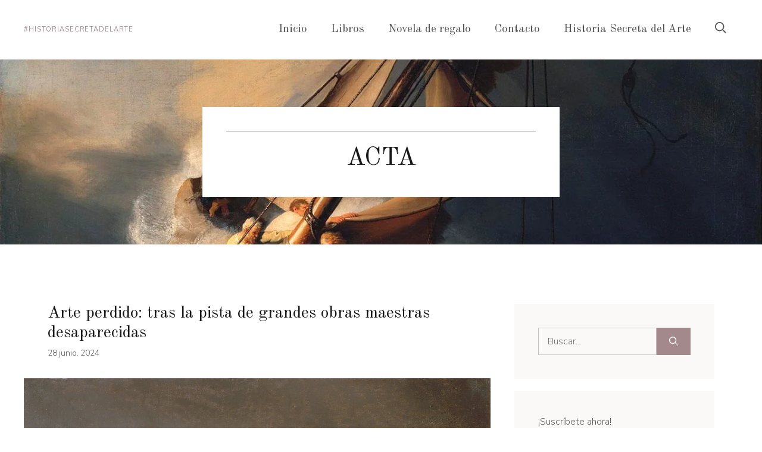

--- FILE ---
content_type: text/html; charset=UTF-8
request_url: https://anatrigo.com/tag/acta/
body_size: 24485
content:
<!DOCTYPE html>
<html dir="ltr" lang="es" prefix="og: https://ogp.me/ns#">
<head>
	<meta charset="UTF-8">
	<title>ACTA ~ Ana Trigo</title>

		<!-- All in One SEO 4.9.3 - aioseo.com -->
	<meta name="robots" content="max-image-preview:large" />
	<link rel="canonical" href="https://anatrigo.com/tag/acta/" />
	<meta name="generator" content="All in One SEO (AIOSEO) 4.9.3" />
		<script type="application/ld+json" class="aioseo-schema">
			{"@context":"https:\/\/schema.org","@graph":[{"@type":"BreadcrumbList","@id":"https:\/\/anatrigo.com\/tag\/acta\/#breadcrumblist","itemListElement":[{"@type":"ListItem","@id":"https:\/\/anatrigo.com#listItem","position":1,"name":"Inicio","item":"https:\/\/anatrigo.com","nextItem":{"@type":"ListItem","@id":"https:\/\/anatrigo.com\/tag\/acta\/#listItem","name":"ACTA"}},{"@type":"ListItem","@id":"https:\/\/anatrigo.com\/tag\/acta\/#listItem","position":2,"name":"ACTA","previousItem":{"@type":"ListItem","@id":"https:\/\/anatrigo.com#listItem","name":"Inicio"}}]},{"@type":"CollectionPage","@id":"https:\/\/anatrigo.com\/tag\/acta\/#collectionpage","url":"https:\/\/anatrigo.com\/tag\/acta\/","name":"ACTA ~ Ana Trigo","inLanguage":"es-ES","isPartOf":{"@id":"https:\/\/anatrigo.com\/#website"},"breadcrumb":{"@id":"https:\/\/anatrigo.com\/tag\/acta\/#breadcrumblist"}},{"@type":"Person","@id":"https:\/\/anatrigo.com\/#person","name":"Ana Trigo","image":"https:\/\/anatrigo.com\/wp-content\/uploads\/2022\/08\/ana-767x1024_cleanup.png","sameAs":["https:\/\/www.facebook.com\/anamariatrigo","https:\/\/twitter.com\/amtrialo","https:\/\/www.instagram.com\/by_anatrigo","https:\/\/www.linkedin.com\/in\/anatrigo\/"]},{"@type":"WebSite","@id":"https:\/\/anatrigo.com\/#website","url":"https:\/\/anatrigo.com\/","name":"Ana Trigo","description":"#historiasecretadelarte","inLanguage":"es-ES","publisher":{"@id":"https:\/\/anatrigo.com\/#person"}}]}
		</script>
		<!-- All in One SEO -->

<meta name="viewport" content="width=device-width, initial-scale=1"><link href='https://fonts.gstatic.com' crossorigin rel='preconnect' />
<link href='https://fonts.googleapis.com' crossorigin rel='preconnect' />
<link rel="alternate" type="application/rss+xml" title="Ana Trigo &raquo; Feed" href="https://anatrigo.com/feed/" />
<link rel="alternate" type="application/rss+xml" title="Ana Trigo &raquo; Etiqueta ACTA del feed" href="https://anatrigo.com/tag/acta/feed/" />
<style id='wp-img-auto-sizes-contain-inline-css'>
img:is([sizes=auto i],[sizes^="auto," i]){contain-intrinsic-size:3000px 1500px}
/*# sourceURL=wp-img-auto-sizes-contain-inline-css */
</style>

<style id='wp-emoji-styles-inline-css'>

	img.wp-smiley, img.emoji {
		display: inline !important;
		border: none !important;
		box-shadow: none !important;
		height: 1em !important;
		width: 1em !important;
		margin: 0 0.07em !important;
		vertical-align: -0.1em !important;
		background: none !important;
		padding: 0 !important;
	}
/*# sourceURL=wp-emoji-styles-inline-css */
</style>
<style id='classic-theme-styles-inline-css'>
/*! This file is auto-generated */
.wp-block-button__link{color:#fff;background-color:#32373c;border-radius:9999px;box-shadow:none;text-decoration:none;padding:calc(.667em + 2px) calc(1.333em + 2px);font-size:1.125em}.wp-block-file__button{background:#32373c;color:#fff;text-decoration:none}
/*# sourceURL=/wp-includes/css/classic-themes.min.css */
</style>
<link rel='stylesheet' id='aioseo/css/src/vue/standalone/blocks/table-of-contents/global.scss-css' href='https://anatrigo.com/wp-content/plugins/all-in-one-seo-pack/dist/Lite/assets/css/table-of-contents/global.e90f6d47.css?ver=4.9.3' media='all' />
<style id='global-styles-inline-css'>
:root{--wp--preset--aspect-ratio--square: 1;--wp--preset--aspect-ratio--4-3: 4/3;--wp--preset--aspect-ratio--3-4: 3/4;--wp--preset--aspect-ratio--3-2: 3/2;--wp--preset--aspect-ratio--2-3: 2/3;--wp--preset--aspect-ratio--16-9: 16/9;--wp--preset--aspect-ratio--9-16: 9/16;--wp--preset--color--black: #000000;--wp--preset--color--cyan-bluish-gray: #abb8c3;--wp--preset--color--white: #ffffff;--wp--preset--color--pale-pink: #f78da7;--wp--preset--color--vivid-red: #cf2e2e;--wp--preset--color--luminous-vivid-orange: #ff6900;--wp--preset--color--luminous-vivid-amber: #fcb900;--wp--preset--color--light-green-cyan: #7bdcb5;--wp--preset--color--vivid-green-cyan: #00d084;--wp--preset--color--pale-cyan-blue: #8ed1fc;--wp--preset--color--vivid-cyan-blue: #0693e3;--wp--preset--color--vivid-purple: #9b51e0;--wp--preset--color--contrast: var(--contrast);--wp--preset--color--contrast-2: var(--contrast-2);--wp--preset--color--contrast-3: var(--contrast-3);--wp--preset--color--base: var(--base);--wp--preset--color--base-2: var(--base-2);--wp--preset--color--accent: var(--accent);--wp--preset--color--accent-2: var(--accent-2);--wp--preset--color--global-color-8: var(--global-color-8);--wp--preset--gradient--vivid-cyan-blue-to-vivid-purple: linear-gradient(135deg,rgb(6,147,227) 0%,rgb(155,81,224) 100%);--wp--preset--gradient--light-green-cyan-to-vivid-green-cyan: linear-gradient(135deg,rgb(122,220,180) 0%,rgb(0,208,130) 100%);--wp--preset--gradient--luminous-vivid-amber-to-luminous-vivid-orange: linear-gradient(135deg,rgb(252,185,0) 0%,rgb(255,105,0) 100%);--wp--preset--gradient--luminous-vivid-orange-to-vivid-red: linear-gradient(135deg,rgb(255,105,0) 0%,rgb(207,46,46) 100%);--wp--preset--gradient--very-light-gray-to-cyan-bluish-gray: linear-gradient(135deg,rgb(238,238,238) 0%,rgb(169,184,195) 100%);--wp--preset--gradient--cool-to-warm-spectrum: linear-gradient(135deg,rgb(74,234,220) 0%,rgb(151,120,209) 20%,rgb(207,42,186) 40%,rgb(238,44,130) 60%,rgb(251,105,98) 80%,rgb(254,248,76) 100%);--wp--preset--gradient--blush-light-purple: linear-gradient(135deg,rgb(255,206,236) 0%,rgb(152,150,240) 100%);--wp--preset--gradient--blush-bordeaux: linear-gradient(135deg,rgb(254,205,165) 0%,rgb(254,45,45) 50%,rgb(107,0,62) 100%);--wp--preset--gradient--luminous-dusk: linear-gradient(135deg,rgb(255,203,112) 0%,rgb(199,81,192) 50%,rgb(65,88,208) 100%);--wp--preset--gradient--pale-ocean: linear-gradient(135deg,rgb(255,245,203) 0%,rgb(182,227,212) 50%,rgb(51,167,181) 100%);--wp--preset--gradient--electric-grass: linear-gradient(135deg,rgb(202,248,128) 0%,rgb(113,206,126) 100%);--wp--preset--gradient--midnight: linear-gradient(135deg,rgb(2,3,129) 0%,rgb(40,116,252) 100%);--wp--preset--font-size--small: 13px;--wp--preset--font-size--medium: 20px;--wp--preset--font-size--large: 36px;--wp--preset--font-size--x-large: 42px;--wp--preset--spacing--20: 0.44rem;--wp--preset--spacing--30: 0.67rem;--wp--preset--spacing--40: 1rem;--wp--preset--spacing--50: 1.5rem;--wp--preset--spacing--60: 2.25rem;--wp--preset--spacing--70: 3.38rem;--wp--preset--spacing--80: 5.06rem;--wp--preset--shadow--natural: 6px 6px 9px rgba(0, 0, 0, 0.2);--wp--preset--shadow--deep: 12px 12px 50px rgba(0, 0, 0, 0.4);--wp--preset--shadow--sharp: 6px 6px 0px rgba(0, 0, 0, 0.2);--wp--preset--shadow--outlined: 6px 6px 0px -3px rgb(255, 255, 255), 6px 6px rgb(0, 0, 0);--wp--preset--shadow--crisp: 6px 6px 0px rgb(0, 0, 0);}:where(.is-layout-flex){gap: 0.5em;}:where(.is-layout-grid){gap: 0.5em;}body .is-layout-flex{display: flex;}.is-layout-flex{flex-wrap: wrap;align-items: center;}.is-layout-flex > :is(*, div){margin: 0;}body .is-layout-grid{display: grid;}.is-layout-grid > :is(*, div){margin: 0;}:where(.wp-block-columns.is-layout-flex){gap: 2em;}:where(.wp-block-columns.is-layout-grid){gap: 2em;}:where(.wp-block-post-template.is-layout-flex){gap: 1.25em;}:where(.wp-block-post-template.is-layout-grid){gap: 1.25em;}.has-black-color{color: var(--wp--preset--color--black) !important;}.has-cyan-bluish-gray-color{color: var(--wp--preset--color--cyan-bluish-gray) !important;}.has-white-color{color: var(--wp--preset--color--white) !important;}.has-pale-pink-color{color: var(--wp--preset--color--pale-pink) !important;}.has-vivid-red-color{color: var(--wp--preset--color--vivid-red) !important;}.has-luminous-vivid-orange-color{color: var(--wp--preset--color--luminous-vivid-orange) !important;}.has-luminous-vivid-amber-color{color: var(--wp--preset--color--luminous-vivid-amber) !important;}.has-light-green-cyan-color{color: var(--wp--preset--color--light-green-cyan) !important;}.has-vivid-green-cyan-color{color: var(--wp--preset--color--vivid-green-cyan) !important;}.has-pale-cyan-blue-color{color: var(--wp--preset--color--pale-cyan-blue) !important;}.has-vivid-cyan-blue-color{color: var(--wp--preset--color--vivid-cyan-blue) !important;}.has-vivid-purple-color{color: var(--wp--preset--color--vivid-purple) !important;}.has-black-background-color{background-color: var(--wp--preset--color--black) !important;}.has-cyan-bluish-gray-background-color{background-color: var(--wp--preset--color--cyan-bluish-gray) !important;}.has-white-background-color{background-color: var(--wp--preset--color--white) !important;}.has-pale-pink-background-color{background-color: var(--wp--preset--color--pale-pink) !important;}.has-vivid-red-background-color{background-color: var(--wp--preset--color--vivid-red) !important;}.has-luminous-vivid-orange-background-color{background-color: var(--wp--preset--color--luminous-vivid-orange) !important;}.has-luminous-vivid-amber-background-color{background-color: var(--wp--preset--color--luminous-vivid-amber) !important;}.has-light-green-cyan-background-color{background-color: var(--wp--preset--color--light-green-cyan) !important;}.has-vivid-green-cyan-background-color{background-color: var(--wp--preset--color--vivid-green-cyan) !important;}.has-pale-cyan-blue-background-color{background-color: var(--wp--preset--color--pale-cyan-blue) !important;}.has-vivid-cyan-blue-background-color{background-color: var(--wp--preset--color--vivid-cyan-blue) !important;}.has-vivid-purple-background-color{background-color: var(--wp--preset--color--vivid-purple) !important;}.has-black-border-color{border-color: var(--wp--preset--color--black) !important;}.has-cyan-bluish-gray-border-color{border-color: var(--wp--preset--color--cyan-bluish-gray) !important;}.has-white-border-color{border-color: var(--wp--preset--color--white) !important;}.has-pale-pink-border-color{border-color: var(--wp--preset--color--pale-pink) !important;}.has-vivid-red-border-color{border-color: var(--wp--preset--color--vivid-red) !important;}.has-luminous-vivid-orange-border-color{border-color: var(--wp--preset--color--luminous-vivid-orange) !important;}.has-luminous-vivid-amber-border-color{border-color: var(--wp--preset--color--luminous-vivid-amber) !important;}.has-light-green-cyan-border-color{border-color: var(--wp--preset--color--light-green-cyan) !important;}.has-vivid-green-cyan-border-color{border-color: var(--wp--preset--color--vivid-green-cyan) !important;}.has-pale-cyan-blue-border-color{border-color: var(--wp--preset--color--pale-cyan-blue) !important;}.has-vivid-cyan-blue-border-color{border-color: var(--wp--preset--color--vivid-cyan-blue) !important;}.has-vivid-purple-border-color{border-color: var(--wp--preset--color--vivid-purple) !important;}.has-vivid-cyan-blue-to-vivid-purple-gradient-background{background: var(--wp--preset--gradient--vivid-cyan-blue-to-vivid-purple) !important;}.has-light-green-cyan-to-vivid-green-cyan-gradient-background{background: var(--wp--preset--gradient--light-green-cyan-to-vivid-green-cyan) !important;}.has-luminous-vivid-amber-to-luminous-vivid-orange-gradient-background{background: var(--wp--preset--gradient--luminous-vivid-amber-to-luminous-vivid-orange) !important;}.has-luminous-vivid-orange-to-vivid-red-gradient-background{background: var(--wp--preset--gradient--luminous-vivid-orange-to-vivid-red) !important;}.has-very-light-gray-to-cyan-bluish-gray-gradient-background{background: var(--wp--preset--gradient--very-light-gray-to-cyan-bluish-gray) !important;}.has-cool-to-warm-spectrum-gradient-background{background: var(--wp--preset--gradient--cool-to-warm-spectrum) !important;}.has-blush-light-purple-gradient-background{background: var(--wp--preset--gradient--blush-light-purple) !important;}.has-blush-bordeaux-gradient-background{background: var(--wp--preset--gradient--blush-bordeaux) !important;}.has-luminous-dusk-gradient-background{background: var(--wp--preset--gradient--luminous-dusk) !important;}.has-pale-ocean-gradient-background{background: var(--wp--preset--gradient--pale-ocean) !important;}.has-electric-grass-gradient-background{background: var(--wp--preset--gradient--electric-grass) !important;}.has-midnight-gradient-background{background: var(--wp--preset--gradient--midnight) !important;}.has-small-font-size{font-size: var(--wp--preset--font-size--small) !important;}.has-medium-font-size{font-size: var(--wp--preset--font-size--medium) !important;}.has-large-font-size{font-size: var(--wp--preset--font-size--large) !important;}.has-x-large-font-size{font-size: var(--wp--preset--font-size--x-large) !important;}
:where(.wp-block-post-template.is-layout-flex){gap: 1.25em;}:where(.wp-block-post-template.is-layout-grid){gap: 1.25em;}
:where(.wp-block-term-template.is-layout-flex){gap: 1.25em;}:where(.wp-block-term-template.is-layout-grid){gap: 1.25em;}
:where(.wp-block-columns.is-layout-flex){gap: 2em;}:where(.wp-block-columns.is-layout-grid){gap: 2em;}
:root :where(.wp-block-pullquote){font-size: 1.5em;line-height: 1.6;}
/*# sourceURL=global-styles-inline-css */
</style>
<link rel='stylesheet' id='generateblocks-google-fonts-css' href='https://fonts.googleapis.com/css?family=Calligraffitti:regular&#038;display=swap' media='all' />
<link rel='stylesheet' id='generate-style-css' href='https://anatrigo.com/wp-content/themes/generatepress/assets/css/main.min.css?ver=3.6.1' media='all' />
<style id='generate-style-inline-css'>
#nav-below {display:none;}.no-featured-image-padding .post-image {margin-left:-40px;margin-right:-40px;}.post-image-above-header .no-featured-image-padding .inside-article .post-image {margin-top:-100px;}@media (max-width:768px){.no-featured-image-padding .post-image {margin-left:-30px;margin-right:-30px;}.post-image-above-header .no-featured-image-padding .inside-article .post-image {margin-top:-60px;}}
body{background-color:var(--base-2);color:var(--contrast-2);}a{color:var(--accent);}a:hover, a:focus, a:active{color:var(--accent-2);}.wp-block-group__inner-container{max-width:1200px;margin-left:auto;margin-right:auto;}.generate-back-to-top{font-size:20px;border-radius:3px;position:fixed;bottom:30px;right:30px;line-height:40px;width:40px;text-align:center;z-index:10;transition:opacity 300ms ease-in-out;opacity:0.1;transform:translateY(1000px);}.generate-back-to-top__show{opacity:1;transform:translateY(0);}.navigation-search{position:absolute;left:-99999px;pointer-events:none;visibility:hidden;z-index:20;width:100%;top:0;transition:opacity 100ms ease-in-out;opacity:0;}.navigation-search.nav-search-active{left:0;right:0;pointer-events:auto;visibility:visible;opacity:1;}.navigation-search input[type="search"]{outline:0;border:0;vertical-align:bottom;line-height:1;opacity:0.9;width:100%;z-index:20;border-radius:0;-webkit-appearance:none;height:60px;}.navigation-search input::-ms-clear{display:none;width:0;height:0;}.navigation-search input::-ms-reveal{display:none;width:0;height:0;}.navigation-search input::-webkit-search-decoration, .navigation-search input::-webkit-search-cancel-button, .navigation-search input::-webkit-search-results-button, .navigation-search input::-webkit-search-results-decoration{display:none;}.gen-sidebar-nav .navigation-search{top:auto;bottom:0;}:root{--contrast:#181818;--contrast-2:#585858;--contrast-3:#c2c2c2;--base:#fbf8f8;--base-2:#ffffff;--accent:#a3888c;--accent-2:#b39294;--global-color-8:#BC9D50;}:root .has-contrast-color{color:var(--contrast);}:root .has-contrast-background-color{background-color:var(--contrast);}:root .has-contrast-2-color{color:var(--contrast-2);}:root .has-contrast-2-background-color{background-color:var(--contrast-2);}:root .has-contrast-3-color{color:var(--contrast-3);}:root .has-contrast-3-background-color{background-color:var(--contrast-3);}:root .has-base-color{color:var(--base);}:root .has-base-background-color{background-color:var(--base);}:root .has-base-2-color{color:var(--base-2);}:root .has-base-2-background-color{background-color:var(--base-2);}:root .has-accent-color{color:var(--accent);}:root .has-accent-background-color{background-color:var(--accent);}:root .has-accent-2-color{color:var(--accent-2);}:root .has-accent-2-background-color{background-color:var(--accent-2);}:root .has-global-color-8-color{color:var(--global-color-8);}:root .has-global-color-8-background-color{background-color:var(--global-color-8);}h1{font-family:Old Standard TT, serif;font-size:42px;line-height:1.2em;}@media (max-width:768px){h1{font-size:35px;}}h2{font-family:Old Standard TT, serif;font-size:28px;}@media (max-width:768px){h2{font-size:24px;}}h3{font-family:Old Standard TT, serif;font-size:24px;line-height:1.3em;}@media (max-width:768px){h3{font-size:22px;}}h4{font-family:Old Standard TT, serif;font-size:18px;line-height:1em;}@media (max-width:768px){h4{font-size:17px;}}h5{font-family:Old Standard TT, serif;font-size:15px;line-height:1em;}@media (max-width:768px){h5{font-size:14px;}}h6{font-family:Nunito Sans, sans-serif;font-weight:700;font-size:13px;letter-spacing:0.1em;line-height:1em;margin-bottom:60px;}@media (max-width:768px){h6{font-size:12px;}}.main-title{font-family:Calligraffitti, handwriting;font-size:30px;line-height:1.2;}body, button, input, select, textarea{font-family:Nunito Sans, sans-serif;font-weight:300;font-size:16px;}body{line-height:1.6em;}.site-description{font-family:Nunito Sans, sans-serif;text-transform:uppercase;font-size:11px;letter-spacing:0.08em;}.main-navigation a, .main-navigation .menu-toggle, .main-navigation .menu-bar-items{font-family:Old Standard TT, serif;font-size:19px;}button:not(.menu-toggle),html input[type="button"],input[type="reset"],input[type="submit"],.button,.wp-block-button .wp-block-button__link{font-family:inherit;font-weight:700;font-size:16px;}h1.entry-title{font-size:36px;line-height:1.3em;}@media (max-width:768px){h1.entry-title{font-size:28px;}}.widget-title{font-family:Old Standard TT, serif;text-transform:uppercase;font-size:20px;}@media (max-width: 1024px){.widget-title{font-size:19px;}}@media (max-width:768px){.widget-title{font-size:18px;}}.top-bar{background-color:#636363;color:#ffffff;}.top-bar a{color:#ffffff;}.top-bar a:hover{color:#303030;}.site-header{background-color:var(--base-3);}.main-title a,.main-title a:hover{color:var(--accent);}.site-description{color:var(--accent);}.main-navigation,.main-navigation ul ul{background-color:#ffffff;}.main-navigation .main-nav ul li a, .main-navigation .menu-toggle, .main-navigation .menu-bar-items{color:#515151;}.main-navigation .main-nav ul li:not([class*="current-menu-"]):hover > a, .main-navigation .main-nav ul li:not([class*="current-menu-"]):focus > a, .main-navigation .main-nav ul li.sfHover:not([class*="current-menu-"]) > a, .main-navigation .menu-bar-item:hover > a, .main-navigation .menu-bar-item.sfHover > a{color:var(--accent);background-color:#ffffff;}button.menu-toggle:hover,button.menu-toggle:focus{color:#515151;}.main-navigation .main-nav ul li[class*="current-menu-"] > a{color:var(--accent);background-color:#ffffff;}.navigation-search input[type="search"],.navigation-search input[type="search"]:active, .navigation-search input[type="search"]:focus, .main-navigation .main-nav ul li.search-item.active > a, .main-navigation .menu-bar-items .search-item.active > a{color:var(--contrast);background-color:var(--base);opacity:1;}.main-navigation ul ul{background-color:#eaeaea;}.main-navigation .main-nav ul ul li a{color:#515151;}.main-navigation .main-nav ul ul li:not([class*="current-menu-"]):hover > a,.main-navigation .main-nav ul ul li:not([class*="current-menu-"]):focus > a, .main-navigation .main-nav ul ul li.sfHover:not([class*="current-menu-"]) > a{color:#7a8896;background-color:#eaeaea;}.main-navigation .main-nav ul ul li[class*="current-menu-"] > a{color:#7a8896;background-color:#eaeaea;}.separate-containers .inside-article, .separate-containers .comments-area, .separate-containers .page-header, .one-container .container, .separate-containers .paging-navigation, .inside-page-header{color:var(--contrast-2);background-color:var(--base-2);}.inside-article a,.paging-navigation a,.comments-area a,.page-header a{color:var(--accent);}.inside-article a:hover,.paging-navigation a:hover,.comments-area a:hover,.page-header a:hover{color:var(--accent-2);}.entry-header h1,.page-header h1{color:var(--contrast-2);}.entry-title a{color:var(--contrast);}.entry-title a:hover{color:var(--contrast-2);}.entry-meta{color:var(--contrast-2);}h1{color:var(--contrast);}h2{color:var(--contrast);}h3{color:var(--contrast);}h4{color:var(--contrast);}h5{color:var(--contrast);}h6{color:var(--accent);}.sidebar .widget{background-color:var(--base);}.footer-widgets{background-color:var(--base);}.footer-widgets .widget-title{color:#000000;}.site-info{color:var(--base-2);background-color:var(--base);}.site-info a{color:var(--accent);}.site-info a:hover{color:var(--accent-2);}.footer-bar .widget_nav_menu .current-menu-item a{color:var(--accent-2);}input[type="text"],input[type="email"],input[type="url"],input[type="password"],input[type="search"],input[type="tel"],input[type="number"],textarea,select{color:var(--contrast-2);background-color:var(--base);border-color:var(--contrast-3);}input[type="text"]:focus,input[type="email"]:focus,input[type="url"]:focus,input[type="password"]:focus,input[type="search"]:focus,input[type="tel"]:focus,input[type="number"]:focus,textarea:focus,select:focus{color:var(--contrast-2);background-color:var(--base-2);border-color:var(--contrast-3);}button,html input[type="button"],input[type="reset"],input[type="submit"],a.button,a.wp-block-button__link:not(.has-background){color:var(--base-2);background-color:var(--accent);}button:hover,html input[type="button"]:hover,input[type="reset"]:hover,input[type="submit"]:hover,a.button:hover,button:focus,html input[type="button"]:focus,input[type="reset"]:focus,input[type="submit"]:focus,a.button:focus,a.wp-block-button__link:not(.has-background):active,a.wp-block-button__link:not(.has-background):focus,a.wp-block-button__link:not(.has-background):hover{color:var(--base-2);background-color:var(--accent-2);}a.generate-back-to-top{background-color:var(--accent-2);color:var(--base-2);}a.generate-back-to-top:hover,a.generate-back-to-top:focus{background-color:var(--accent);color:var(--base-2);}:root{--gp-search-modal-bg-color:var(--base-3);--gp-search-modal-text-color:var(--contrast);--gp-search-modal-overlay-bg-color:rgba(0,0,0,0.2);}@media (max-width: 850px){.main-navigation .menu-bar-item:hover > a, .main-navigation .menu-bar-item.sfHover > a{background:none;color:#515151;}}.nav-below-header .main-navigation .inside-navigation.grid-container, .nav-above-header .main-navigation .inside-navigation.grid-container{padding:0px 20px 0px 20px;}.separate-containers .inside-article, .separate-containers .comments-area, .separate-containers .page-header, .separate-containers .paging-navigation, .one-container .site-content, .inside-page-header{padding:100px 40px 100px 40px;}.site-main .wp-block-group__inner-container{padding:100px 40px 100px 40px;}.separate-containers .paging-navigation{padding-top:20px;padding-bottom:20px;}.entry-content .alignwide, body:not(.no-sidebar) .entry-content .alignfull{margin-left:-40px;width:calc(100% + 80px);max-width:calc(100% + 80px);}.one-container.archive .post:not(:last-child):not(.is-loop-template-item), .one-container.blog .post:not(:last-child):not(.is-loop-template-item){padding-bottom:100px;}.rtl .menu-item-has-children .dropdown-menu-toggle{padding-left:20px;}.rtl .main-navigation .main-nav ul li.menu-item-has-children > a{padding-right:20px;}@media (max-width:768px){.separate-containers .inside-article, .separate-containers .comments-area, .separate-containers .page-header, .separate-containers .paging-navigation, .one-container .site-content, .inside-page-header{padding:60px 30px 60px 30px;}.site-main .wp-block-group__inner-container{padding:60px 30px 60px 30px;}.inside-top-bar{padding-right:30px;padding-left:30px;}.inside-header{padding-right:30px;padding-left:30px;}.widget-area .widget{padding-top:30px;padding-right:30px;padding-bottom:30px;padding-left:30px;}.footer-widgets-container{padding-top:30px;padding-right:30px;padding-bottom:30px;padding-left:30px;}.inside-site-info{padding-right:30px;padding-left:30px;}.entry-content .alignwide, body:not(.no-sidebar) .entry-content .alignfull{margin-left:-30px;width:calc(100% + 60px);max-width:calc(100% + 60px);}.one-container .site-main .paging-navigation{margin-bottom:20px;}}/* End cached CSS */.is-right-sidebar{width:30%;}.is-left-sidebar{width:30%;}.site-content .content-area{width:70%;}@media (max-width: 850px){.main-navigation .menu-toggle,.sidebar-nav-mobile:not(#sticky-placeholder){display:block;}.main-navigation ul,.gen-sidebar-nav,.main-navigation:not(.slideout-navigation):not(.toggled) .main-nav > ul,.has-inline-mobile-toggle #site-navigation .inside-navigation > *:not(.navigation-search):not(.main-nav){display:none;}.nav-align-right .inside-navigation,.nav-align-center .inside-navigation{justify-content:space-between;}.has-inline-mobile-toggle .mobile-menu-control-wrapper{display:flex;flex-wrap:wrap;}.has-inline-mobile-toggle .inside-header{flex-direction:row;text-align:left;flex-wrap:wrap;}.has-inline-mobile-toggle .header-widget,.has-inline-mobile-toggle #site-navigation{flex-basis:100%;}.nav-float-left .has-inline-mobile-toggle #site-navigation{order:10;}}
.elementor-template-full-width .site-content{display:block;}
.dynamic-author-image-rounded{border-radius:100%;}.dynamic-featured-image, .dynamic-author-image{vertical-align:middle;}.one-container.blog .dynamic-content-template:not(:last-child), .one-container.archive .dynamic-content-template:not(:last-child){padding-bottom:0px;}.dynamic-entry-excerpt > p:last-child{margin-bottom:0px;}
/*# sourceURL=generate-style-inline-css */
</style>
<link rel='stylesheet' id='generate-google-fonts-css' href='https://fonts.googleapis.com/css?family=Nunito+Sans%3A200%2C200italic%2C300%2C300italic%2Cregular%2Citalic%2C600%2C600italic%2C700%2C700italic%2C800%2C800italic%2C900%2C900italic%7CCalligraffitti%3Aregular%7COld+Standard+TT%3Aregular%2Citalic%2C700&#038;display=auto&#038;ver=3.6.1' media='all' />
<link rel='stylesheet' id='newsletter-css' href='https://anatrigo.com/wp-content/plugins/newsletter/style.css?ver=9.1.1' media='all' />
<style id='generateblocks-inline-css'>
.gb-container-0339d865 > .gb-inside-container{max-width:1200px;margin-left:auto;margin-right:auto;}.gb-grid-wrapper > .gb-grid-column-0339d865 > .gb-container{display:flex;flex-direction:column;height:100%;}.gb-container-6ac6a19b{font-size:15px;background-color:var(--base);position:relative;}.gb-container-6ac6a19b > .gb-inside-container{padding:140px 40px 130px;max-width:1200px;margin-left:auto;margin-right:auto;z-index:1;position:relative;}.gb-grid-wrapper > .gb-grid-column-6ac6a19b > .gb-container{display:flex;flex-direction:column;height:100%;}.gb-container-6ac6a19b > .gb-shapes .gb-shape-1{color:var(--base-2);position:absolute;overflow:hidden;pointer-events:none;line-height:0;left:0;right:0;top:-1px;transform:scaleY(-1);}.gb-container-6ac6a19b > .gb-shapes .gb-shape-1 svg{height:120px;width:calc(100% + 1.3px);fill:currentColor;position:relative;left:50%;transform:translateX(-50%);min-width:100%;}.gb-grid-wrapper > .gb-grid-column-efc18d78{width:30%;}.gb-grid-wrapper > .gb-grid-column-efc18d78 > .gb-container{display:flex;flex-direction:column;height:100%;}.gb-grid-wrapper > .gb-grid-column-bfa65a5f{width:30%;}.gb-grid-wrapper > .gb-grid-column-bfa65a5f > .gb-container{display:flex;flex-direction:column;height:100%;}.gb-grid-wrapper > .gb-grid-column-784466df{width:40%;}.gb-grid-wrapper > .gb-grid-column-784466df > .gb-container{display:flex;flex-direction:column;height:100%;}.gb-container-3a035f8d{font-size:15px;background-color:var(--base-2);}.gb-container-3a035f8d > .gb-inside-container{padding:25px 40px;max-width:1200px;margin-left:auto;margin-right:auto;}.gb-grid-wrapper > .gb-grid-column-3a035f8d > .gb-container{display:flex;flex-direction:column;height:100%;}.gb-grid-wrapper > .gb-grid-column-97902f73 > .gb-container{display:flex;flex-direction:column;height:100%;}.gb-grid-wrapper > .gb-grid-column-f403ed1b{flex-grow:1;}.gb-grid-wrapper > .gb-grid-column-f403ed1b > .gb-container{display:flex;flex-direction:column;height:100%;}.gb-grid-wrapper > .gb-grid-column-7003965f > .gb-container{display:flex;flex-direction:column;height:100%;}.gb-grid-wrapper > .gb-grid-column-67db20a8 > .gb-container{display:flex;flex-direction:column;height:100%;}.gb-grid-wrapper > .gb-grid-column-4bac2c85 > .gb-container{display:flex;flex-direction:column;height:100%;}.gb-container-ecb82962{background-image:url(https://anatrigo.com/wp-content/uploads/2022/08/Rembrandt_Christ_in_the_Storm_on_the_Lake_of_Galilee.jpg);background-repeat:no-repeat;background-position:center center;background-size:cover;}.gb-container-ecb82962 > .gb-inside-container{padding:80px 40px;max-width:1200px;margin-left:auto;margin-right:auto;}.gb-grid-wrapper > .gb-grid-column-ecb82962 > .gb-container{display:flex;flex-direction:column;height:100%;}.gb-container-ecb82962.gb-has-dynamic-bg{background-image:var(--background-url);}.gb-container-ecb82962.gb-no-dynamic-bg{background-image:none;}.gb-container-fb6baada{background-color:var(--base-2);max-width:600px;margin-left:auto;margin-right:auto;}.gb-container-fb6baada > .gb-inside-container{padding:40px;max-width:600px;margin-left:auto;margin-right:auto;}.gb-grid-wrapper > .gb-grid-column-fb6baada > .gb-container{display:flex;flex-direction:column;height:100%;}.gb-container-fa2864bb{font-family:Calligraffitti, handwriting;font-size:24px;text-align:center;margin-bottom:20px;border-bottom:1px solid var(--accent);}.gb-container-fa2864bb > .gb-inside-container{max-width:1200px;margin-left:auto;margin-right:auto;}.gb-grid-wrapper > .gb-grid-column-fa2864bb > .gb-container{display:flex;flex-direction:column;height:100%;}.gb-grid-wrapper-030d5041{display:flex;flex-wrap:wrap;margin-left:-80px;}.gb-grid-wrapper-030d5041 > .gb-grid-column{box-sizing:border-box;padding-left:80px;}.gb-grid-wrapper-b010584c{display:flex;flex-wrap:wrap;align-items:center;margin-left:-20px;}.gb-grid-wrapper-b010584c > .gb-grid-column{box-sizing:border-box;padding-left:20px;}.gb-grid-wrapper-481dd47b{display:flex;flex-wrap:wrap;justify-content:flex-end;margin-left:-20px;}.gb-grid-wrapper-481dd47b > .gb-grid-column{box-sizing:border-box;padding-left:20px;}h3.gb-headline-c2f6ee8a{font-family:Calligraffitti, handwriting;font-size:30px;letter-spacing:0em;font-weight:bold;color:var(--accent);}p.gb-headline-08cd5764{font-weight:normal;}h3.gb-headline-1533007e{font-family:Calligraffitti, handwriting;font-size:30px;font-weight:bold;color:var(--accent);}p.gb-headline-bcf3cab6{font-weight:normal;}h3.gb-headline-89be3974{font-family:Calligraffitti, handwriting;font-size:30px;font-weight:bold;color:var(--accent);}p.gb-headline-102b5a4a{font-weight:400;margin-bottom:0px;}p.gb-headline-6b46c508{font-weight:400;text-transform:capitalize;margin-bottom:0px;}p.gb-headline-5acf988e{font-weight:400;text-transform:capitalize;margin-bottom:0px;}p.gb-headline-5e5b1560{font-weight:400;text-transform:capitalize;margin-bottom:0px;}h1.gb-headline-2297769a{text-transform:capitalize;text-align:center;margin-bottom:0px;}.gb-button-wrapper{display:flex;flex-wrap:wrap;align-items:flex-start;justify-content:flex-start;clear:both;}.gb-button-wrapper a.gb-button-d6f700fb, .gb-button-wrapper a.gb-button-d6f700fb:visited{padding:10px;margin-right:10px;margin-bottom:10px;border-radius:50%;border:1px solid var(--contrast-2);background-color:var(--base-2);color:var(--contrast-2);text-decoration:none;display:inline-flex;align-items:center;justify-content:center;text-align:center;}.gb-button-wrapper a.gb-button-d6f700fb:hover, .gb-button-wrapper a.gb-button-d6f700fb:active, .gb-button-wrapper a.gb-button-d6f700fb:focus{background-color:var(--contrast-2);color:var(--base-2);}.gb-button-wrapper a.gb-button-d6f700fb .gb-icon{font-size:1em;line-height:0;align-items:center;display:inline-flex;}.gb-button-wrapper a.gb-button-d6f700fb .gb-icon svg{height:1em;width:1em;fill:currentColor;}.gb-button-wrapper a.gb-button-b486f481, .gb-button-wrapper a.gb-button-b486f481:visited{padding:10px;margin-right:10px;margin-bottom:10px;border-radius:50%;border:1px solid var(--contrast-2);background-color:var(--base-2);color:var(--contrast-2);text-decoration:none;display:inline-flex;align-items:center;justify-content:center;text-align:center;}.gb-button-wrapper a.gb-button-b486f481:hover, .gb-button-wrapper a.gb-button-b486f481:active, .gb-button-wrapper a.gb-button-b486f481:focus{background-color:var(--contrast-2);color:var(--base-2);}.gb-button-wrapper a.gb-button-b486f481 .gb-icon{font-size:1em;line-height:0;align-items:center;display:inline-flex;}.gb-button-wrapper a.gb-button-b486f481 .gb-icon svg{height:1em;width:1em;fill:currentColor;}.gb-button-wrapper a.gb-button-60dba0b8, .gb-button-wrapper a.gb-button-60dba0b8:visited{padding:10px;margin-right:10px;margin-bottom:10px;border-radius:50%;border:1px solid var(--contrast-2);background-color:var(--base-2);color:var(--contrast-2);text-decoration:none;display:inline-flex;align-items:center;justify-content:center;text-align:center;}.gb-button-wrapper a.gb-button-60dba0b8:hover, .gb-button-wrapper a.gb-button-60dba0b8:active, .gb-button-wrapper a.gb-button-60dba0b8:focus{background-color:var(--contrast-2);color:var(--base-2);}.gb-button-wrapper a.gb-button-60dba0b8 .gb-icon{font-size:1em;line-height:0;align-items:center;display:inline-flex;}.gb-button-wrapper a.gb-button-60dba0b8 .gb-icon svg{height:1em;width:1em;fill:currentColor;}.gb-button-wrapper a.gb-button-63cf6385, .gb-button-wrapper a.gb-button-63cf6385:visited{padding:10px;margin-bottom:10px;border-radius:50%;border:1px solid var(--contrast-2);background-color:var(--base-2);color:var(--contrast-2);text-decoration:none;display:inline-flex;align-items:center;justify-content:center;text-align:center;}.gb-button-wrapper a.gb-button-63cf6385:hover, .gb-button-wrapper a.gb-button-63cf6385:active, .gb-button-wrapper a.gb-button-63cf6385:focus{background-color:var(--contrast-2);color:var(--base-2);}.gb-button-wrapper a.gb-button-63cf6385 .gb-icon{font-size:1em;line-height:0;align-items:center;display:inline-flex;}.gb-button-wrapper a.gb-button-63cf6385 .gb-icon svg{height:1em;width:1em;fill:currentColor;}.gb-button-wrapper a.gb-button-3ae0db44, .gb-button-wrapper a.gb-button-3ae0db44:visited{padding:8px 15px;border-radius:5px;background-color:var(--accent);color:#ffffff;text-decoration:none;display:inline-flex;align-items:center;justify-content:center;text-align:center;}.gb-button-wrapper a.gb-button-3ae0db44:hover, .gb-button-wrapper a.gb-button-3ae0db44:active, .gb-button-wrapper a.gb-button-3ae0db44:focus{background-color:var(--accent-2);color:#ffffff;}@media (max-width: 1024px) {.gb-container-6ac6a19b > .gb-inside-container{padding-top:100px;padding-bottom:90px;}.gb-container-6ac6a19b > .gb-shapes .gb-shape-1 svg{height:70px;}}@media (max-width: 767px) {.gb-container-6ac6a19b > .gb-inside-container{padding:80px 30px;}.gb-container-6ac6a19b > .gb-shapes .gb-shape-1 svg{height:50px;}.gb-grid-wrapper > .gb-grid-column-efc18d78{width:100%;}.gb-grid-wrapper > .gb-grid-column-bfa65a5f{width:100%;}.gb-grid-wrapper > .gb-grid-column-784466df{width:100%;}.gb-grid-wrapper > div.gb-grid-column-784466df{padding-bottom:0;}.gb-container-3a035f8d > .gb-inside-container{padding-right:30px;padding-bottom:25px;padding-left:30px;}.gb-container-97902f73{text-align:center;}.gb-grid-wrapper > .gb-grid-column-97902f73{width:100%;}.gb-grid-wrapper > .gb-grid-column-f403ed1b{width:100%;}.gb-grid-wrapper > div.gb-grid-column-f403ed1b{padding-bottom:0;}.gb-container-ecb82962 > .gb-inside-container{padding:140px 30px;}.gb-container-fb6baada > .gb-inside-container{padding-right:30px;padding-left:30px;}.gb-container-fa2864bb{font-size:20px;}.gb-grid-wrapper-030d5041 > .gb-grid-column{padding-bottom:80px;}.gb-grid-wrapper-b010584c{justify-content:center;}.gb-grid-wrapper-b010584c > .gb-grid-column{padding-bottom:20px;}.gb-grid-wrapper-481dd47b{justify-content:center;}.gb-button-wrapper a.gb-button-d6f700fb{margin-bottom:0px;}.gb-button-wrapper a.gb-button-b486f481{margin-bottom:0px;}.gb-button-wrapper a.gb-button-60dba0b8{margin-bottom:0px;}.gb-button-wrapper a.gb-button-63cf6385{margin-bottom:0px;}}:root{--gb-container-width:1200px;}.gb-container .wp-block-image img{vertical-align:middle;}.gb-grid-wrapper .wp-block-image{margin-bottom:0;}.gb-highlight{background:none;}.gb-shape{line-height:0;}
/*# sourceURL=generateblocks-inline-css */
</style>
<link rel='stylesheet' id='generate-blog-css' href='https://anatrigo.com/wp-content/plugins/gp-premium/blog/functions/css/style.min.css?ver=2.5.0' media='all' />
<link rel='stylesheet' id='generate-offside-css' href='https://anatrigo.com/wp-content/plugins/gp-premium/menu-plus/functions/css/offside.min.css?ver=2.5.0' media='all' />
<style id='generate-offside-inline-css'>
:root{--gp-slideout-width:265px;}.slideout-navigation, .slideout-navigation a{color:#515151;}.slideout-navigation button.slideout-exit{color:#515151;padding-left:20px;padding-right:20px;}.slide-opened nav.toggled .menu-toggle:before{display:none;}@media (max-width: 850px){.menu-bar-item.slideout-toggle{display:none;}}
/*# sourceURL=generate-offside-inline-css */
</style>
<link rel="https://api.w.org/" href="https://anatrigo.com/wp-json/" /><link rel="alternate" title="JSON" type="application/json" href="https://anatrigo.com/wp-json/wp/v2/tags/59" /><link rel="EditURI" type="application/rsd+xml" title="RSD" href="https://anatrigo.com/xmlrpc.php?rsd" />
<meta name="generator" content="WordPress 6.9" />
<meta name="generator" content="Elementor 3.34.2; features: additional_custom_breakpoints; settings: css_print_method-external, google_font-enabled, font_display-auto">
			<style>
				.e-con.e-parent:nth-of-type(n+4):not(.e-lazyloaded):not(.e-no-lazyload),
				.e-con.e-parent:nth-of-type(n+4):not(.e-lazyloaded):not(.e-no-lazyload) * {
					background-image: none !important;
				}
				@media screen and (max-height: 1024px) {
					.e-con.e-parent:nth-of-type(n+3):not(.e-lazyloaded):not(.e-no-lazyload),
					.e-con.e-parent:nth-of-type(n+3):not(.e-lazyloaded):not(.e-no-lazyload) * {
						background-image: none !important;
					}
				}
				@media screen and (max-height: 640px) {
					.e-con.e-parent:nth-of-type(n+2):not(.e-lazyloaded):not(.e-no-lazyload),
					.e-con.e-parent:nth-of-type(n+2):not(.e-lazyloaded):not(.e-no-lazyload) * {
						background-image: none !important;
					}
				}
			</style>
					<style id="wp-custom-css">
			/* GeneratePress Site CSS */ /* Term description */
.dynamic-term-description p {
	margin-bottom: 20px;
}

/* Sidebar top margin on mobile */
@media (max-width: 768px) {
	.widget-area.sidebar {
		margin-top: 80px;
	}
}

/* Home post block */
.wp-block-post-excerpt__excerpt {
	display: none;
}
.wp-block-post-excerpt__more-text .wp-block-post-excerpt__more-link {
	padding: 12px 30px;
	background-color: var(--accent);
 	color: var(--base-2);
}
.wp-block-post-excerpt__more-text .wp-block-post-excerpt__more-link:hover {
	background-color: var(--accent-2);
	color: var(--base-2);
} /* End GeneratePress Site CSS */		</style>
		</head>

<body class="archive tag tag-acta tag-59 wp-embed-responsive wp-theme-generatepress post-image-below-header post-image-aligned-center infinite-scroll slideout-enabled slideout-mobile sticky-menu-fade right-sidebar nav-float-right one-container nav-search-enabled header-aligned-right dropdown-hover elementor-default elementor-kit-189" itemtype="https://schema.org/Blog" itemscope>
	<a class="screen-reader-text skip-link" href="#content" title="Saltar al contenido">Saltar al contenido</a>		<header class="site-header has-inline-mobile-toggle" id="masthead" aria-label="Sitio"  itemtype="https://schema.org/WPHeader" itemscope>
			<div class="inside-header">
				<div class="site-branding">
						
						<p class="site-description" itemprop="description">#historiasecretadelarte</p>
					</div>	<nav class="main-navigation mobile-menu-control-wrapper" id="mobile-menu-control-wrapper" aria-label="Cambiar a móvil">
		<div class="menu-bar-items"><span class="menu-bar-item search-item"><a aria-label="Abrir la barra de búsqueda" href="#"><span class="gp-icon icon-search"><svg viewBox="0 0 512 512" aria-hidden="true" xmlns="http://www.w3.org/2000/svg" width="1em" height="1em"><path fill-rule="evenodd" clip-rule="evenodd" d="M208 48c-88.366 0-160 71.634-160 160s71.634 160 160 160 160-71.634 160-160S296.366 48 208 48zM0 208C0 93.125 93.125 0 208 0s208 93.125 208 208c0 48.741-16.765 93.566-44.843 129.024l133.826 134.018c9.366 9.379 9.355 24.575-.025 33.941-9.379 9.366-24.575 9.355-33.941-.025L337.238 370.987C301.747 399.167 256.839 416 208 416 93.125 416 0 322.875 0 208z" /></svg><svg viewBox="0 0 512 512" aria-hidden="true" xmlns="http://www.w3.org/2000/svg" width="1em" height="1em"><path d="M71.029 71.029c9.373-9.372 24.569-9.372 33.942 0L256 222.059l151.029-151.03c9.373-9.372 24.569-9.372 33.942 0 9.372 9.373 9.372 24.569 0 33.942L289.941 256l151.03 151.029c9.372 9.373 9.372 24.569 0 33.942-9.373 9.372-24.569 9.372-33.942 0L256 289.941l-151.029 151.03c-9.373 9.372-24.569 9.372-33.942 0-9.372-9.373-9.372-24.569 0-33.942L222.059 256 71.029 104.971c-9.372-9.373-9.372-24.569 0-33.942z" /></svg></span></a></span></div>		<button data-nav="site-navigation" class="menu-toggle" aria-controls="generate-slideout-menu" aria-expanded="false">
			<span class="gp-icon icon-menu-bars"><svg viewBox="0 0 512 512" aria-hidden="true" xmlns="http://www.w3.org/2000/svg" width="1em" height="1em"><path d="M0 96c0-13.255 10.745-24 24-24h464c13.255 0 24 10.745 24 24s-10.745 24-24 24H24c-13.255 0-24-10.745-24-24zm0 160c0-13.255 10.745-24 24-24h464c13.255 0 24 10.745 24 24s-10.745 24-24 24H24c-13.255 0-24-10.745-24-24zm0 160c0-13.255 10.745-24 24-24h464c13.255 0 24 10.745 24 24s-10.745 24-24 24H24c-13.255 0-24-10.745-24-24z" /></svg><svg viewBox="0 0 512 512" aria-hidden="true" xmlns="http://www.w3.org/2000/svg" width="1em" height="1em"><path d="M71.029 71.029c9.373-9.372 24.569-9.372 33.942 0L256 222.059l151.029-151.03c9.373-9.372 24.569-9.372 33.942 0 9.372 9.373 9.372 24.569 0 33.942L289.941 256l151.03 151.029c9.372 9.373 9.372 24.569 0 33.942-9.373 9.372-24.569 9.372-33.942 0L256 289.941l-151.029 151.03c-9.373 9.372-24.569 9.372-33.942 0-9.372-9.373-9.372-24.569 0-33.942L222.059 256 71.029 104.971c-9.372-9.373-9.372-24.569 0-33.942z" /></svg></span><span class="screen-reader-text">Menú</span>		</button>
	</nav>
			<nav class="main-navigation has-menu-bar-items sub-menu-right" id="site-navigation" aria-label="Principal"  itemtype="https://schema.org/SiteNavigationElement" itemscope>
			<div class="inside-navigation">
				<form method="get" class="search-form navigation-search" action="https://anatrigo.com/">
					<input type="search" class="search-field" value="" name="s" title="Buscar" />
				</form>				<button class="menu-toggle" aria-controls="generate-slideout-menu" aria-expanded="false">
					<span class="gp-icon icon-menu-bars"><svg viewBox="0 0 512 512" aria-hidden="true" xmlns="http://www.w3.org/2000/svg" width="1em" height="1em"><path d="M0 96c0-13.255 10.745-24 24-24h464c13.255 0 24 10.745 24 24s-10.745 24-24 24H24c-13.255 0-24-10.745-24-24zm0 160c0-13.255 10.745-24 24-24h464c13.255 0 24 10.745 24 24s-10.745 24-24 24H24c-13.255 0-24-10.745-24-24zm0 160c0-13.255 10.745-24 24-24h464c13.255 0 24 10.745 24 24s-10.745 24-24 24H24c-13.255 0-24-10.745-24-24z" /></svg><svg viewBox="0 0 512 512" aria-hidden="true" xmlns="http://www.w3.org/2000/svg" width="1em" height="1em"><path d="M71.029 71.029c9.373-9.372 24.569-9.372 33.942 0L256 222.059l151.029-151.03c9.373-9.372 24.569-9.372 33.942 0 9.372 9.373 9.372 24.569 0 33.942L289.941 256l151.03 151.029c9.372 9.373 9.372 24.569 0 33.942-9.373 9.372-24.569 9.372-33.942 0L256 289.941l-151.029 151.03c-9.373 9.372-24.569 9.372-33.942 0-9.372-9.373-9.372-24.569 0-33.942L222.059 256 71.029 104.971c-9.372-9.373-9.372-24.569 0-33.942z" /></svg></span><span class="screen-reader-text">Menú</span>				</button>
				<div id="primary-menu" class="main-nav"><ul id="menu-superior" class=" menu sf-menu"><li id="menu-item-792" class="menu-item menu-item-type-post_type menu-item-object-page menu-item-home menu-item-792"><a href="https://anatrigo.com/">Inicio</a></li>
<li id="menu-item-874" class="menu-item menu-item-type-post_type menu-item-object-page menu-item-874"><a href="https://anatrigo.com/libros/">Libros</a></li>
<li id="menu-item-1271" class="menu-item menu-item-type-post_type menu-item-object-page menu-item-1271"><a href="https://anatrigo.com/regalo/">Novela de regalo</a></li>
<li id="menu-item-791" class="menu-item menu-item-type-post_type menu-item-object-page menu-item-791"><a href="https://anatrigo.com/contacto/">Contacto</a></li>
<li id="menu-item-414" class="menu-item menu-item-type-post_type menu-item-object-page current_page_parent menu-item-414"><a href="https://anatrigo.com/blog/">Historia Secreta del Arte</a></li>
</ul></div><div class="menu-bar-items"><span class="menu-bar-item search-item"><a aria-label="Abrir la barra de búsqueda" href="#"><span class="gp-icon icon-search"><svg viewBox="0 0 512 512" aria-hidden="true" xmlns="http://www.w3.org/2000/svg" width="1em" height="1em"><path fill-rule="evenodd" clip-rule="evenodd" d="M208 48c-88.366 0-160 71.634-160 160s71.634 160 160 160 160-71.634 160-160S296.366 48 208 48zM0 208C0 93.125 93.125 0 208 0s208 93.125 208 208c0 48.741-16.765 93.566-44.843 129.024l133.826 134.018c9.366 9.379 9.355 24.575-.025 33.941-9.379 9.366-24.575 9.355-33.941-.025L337.238 370.987C301.747 399.167 256.839 416 208 416 93.125 416 0 322.875 0 208z" /></svg><svg viewBox="0 0 512 512" aria-hidden="true" xmlns="http://www.w3.org/2000/svg" width="1em" height="1em"><path d="M71.029 71.029c9.373-9.372 24.569-9.372 33.942 0L256 222.059l151.029-151.03c9.373-9.372 24.569-9.372 33.942 0 9.372 9.373 9.372 24.569 0 33.942L289.941 256l151.03 151.029c9.372 9.373 9.372 24.569 0 33.942-9.373 9.372-24.569 9.372-33.942 0L256 289.941l-151.029 151.03c-9.373 9.372-24.569 9.372-33.942 0-9.372-9.373-9.372-24.569 0-33.942L222.059 256 71.029 104.971c-9.372-9.373-9.372-24.569 0-33.942z" /></svg></span></a></span></div>			</div>
		</nav>
					</div>
		</header>
		<div class="gb-container gb-container-ecb82962"><div class="gb-inside-container">
<div class="gb-container gb-container-fb6baada"><div class="gb-inside-container">
<div class="gb-container gb-container-fa2864bb"><div class="gb-inside-container">
<div class="dynamic-term-description"></div>
</div></div>


<h1 class="gb-headline gb-headline-2297769a gb-headline-text">ACTA</h1>

</div></div>
</div></div>
	<div class="site grid-container container hfeed" id="page">
				<div class="site-content" id="content">
			
	<div class="content-area" id="primary">
		<main class="site-main" id="main">
			<article id="post-1693" class="post-1693 post type-post status-publish format-standard has-post-thumbnail hentry category-articulos tag-acta tag-historia-del-arte tag-ladrones-de-arte tag-robos-de-arte infinite-scroll-item no-featured-image-padding" itemtype="https://schema.org/CreativeWork" itemscope>
	<div class="inside-article">
					<header class="entry-header">
				<h2 class="entry-title" itemprop="headline"><a href="https://anatrigo.com/arte-perdido-tras-la-pista-de-grandes-obras-maestras-desaparecidas/" rel="bookmark">Arte perdido: tras la pista de grandes obras maestras desaparecidas</a></h2>		<div class="entry-meta">
			<span class="posted-on"><time class="updated" datetime="2024-07-03T11:21:43+02:00" itemprop="dateModified">3 julio, 2024</time><time class="entry-date published" datetime="2024-06-28T13:47:58+02:00" itemprop="datePublished">28 junio, 2024</time></span> 		</div>
					</header>
			<div class="post-image">
						
						<a href="https://anatrigo.com/arte-perdido-tras-la-pista-de-grandes-obras-maestras-desaparecidas/">
							<img fetchpriority="high" width="1280" height="1437" src="https://anatrigo.com/wp-content/uploads/2024/06/Vermeer_The_Concert.jpg" class="attachment-full size-full wp-post-image" alt="" itemprop="image" decoding="async" srcset="https://anatrigo.com/wp-content/uploads/2024/06/Vermeer_The_Concert.jpg 1280w, https://anatrigo.com/wp-content/uploads/2024/06/Vermeer_The_Concert-267x300.jpg 267w, https://anatrigo.com/wp-content/uploads/2024/06/Vermeer_The_Concert-912x1024.jpg 912w, https://anatrigo.com/wp-content/uploads/2024/06/Vermeer_The_Concert-768x862.jpg 768w" sizes="(max-width: 1280px) 100vw, 1280px" />
						</a>
					</div>
			<div class="entry-summary" itemprop="text">
				<p>Esta entrada es un extracto de mi artículo «Arte perdido: tras la pista de grandes<br />
obras maestras desaparecidas» publicado en junio de 2024 en la revista ACTA. En el texto encontrarás el enlace para descargarlo de manera gratuita desde la web de ACTA.</p>
			</div>

				<footer class="entry-meta" aria-label="Meta de entradas">
			<span class="tags-links"><span class="gp-icon icon-tags"><svg viewBox="0 0 512 512" aria-hidden="true" xmlns="http://www.w3.org/2000/svg" width="1em" height="1em"><path d="M20 39.5c-8.836 0-16 7.163-16 16v176c0 4.243 1.686 8.313 4.687 11.314l224 224c6.248 6.248 16.378 6.248 22.626 0l176-176c6.244-6.244 6.25-16.364.013-22.615l-223.5-224A15.999 15.999 0 00196.5 39.5H20zm56 96c0-13.255 10.745-24 24-24s24 10.745 24 24-10.745 24-24 24-24-10.745-24-24z"/><path d="M259.515 43.015c4.686-4.687 12.284-4.687 16.97 0l228 228c4.686 4.686 4.686 12.284 0 16.97l-180 180c-4.686 4.687-12.284 4.687-16.97 0-4.686-4.686-4.686-12.284 0-16.97L479.029 279.5 259.515 59.985c-4.686-4.686-4.686-12.284 0-16.97z" /></svg></span><span class="screen-reader-text">Etiquetas </span><a href="https://anatrigo.com/tag/acta/" rel="tag">ACTA</a>, <a href="https://anatrigo.com/tag/historia-del-arte/" rel="tag">Historia del Arte</a>, <a href="https://anatrigo.com/tag/ladrones-de-arte/" rel="tag">Ladrones de arte</a>, <a href="https://anatrigo.com/tag/robos-de-arte/" rel="tag">Robos de arte</a></span> 		</footer>
			</div>
</article>
<article id="post-1658" class="post-1658 post type-post status-publish format-standard has-post-thumbnail hentry category-articulos tag-acta tag-grimorios tag-libros-antiguos tag-magia infinite-scroll-item no-featured-image-padding" itemtype="https://schema.org/CreativeWork" itemscope>
	<div class="inside-article">
					<header class="entry-header">
				<h2 class="entry-title" itemprop="headline"><a href="https://anatrigo.com/la-biblioteca-de-los-libros-extraordinarios-textos-que-han-determinado-el-destino-del-mundo/" rel="bookmark">La biblioteca de los  libros extraordinarios: textos que han determinado el destino del mundo</a></h2>		<div class="entry-meta">
			<span class="posted-on"><time class="entry-date published" datetime="2024-04-29T16:16:49+02:00" itemprop="datePublished">29 abril, 2024</time></span> 		</div>
					</header>
			<div class="post-image">
						
						<a href="https://anatrigo.com/la-biblioteca-de-los-libros-extraordinarios-textos-que-han-determinado-el-destino-del-mundo/">
							<img width="2118" height="1236" src="https://anatrigo.com/wp-content/uploads/2024/04/Captura-de-pantalla-2024-04-29-a-las-15.56.28.png" class="attachment-full size-full wp-post-image" alt="" itemprop="image" decoding="async" srcset="https://anatrigo.com/wp-content/uploads/2024/04/Captura-de-pantalla-2024-04-29-a-las-15.56.28.png 2118w, https://anatrigo.com/wp-content/uploads/2024/04/Captura-de-pantalla-2024-04-29-a-las-15.56.28-300x175.png 300w, https://anatrigo.com/wp-content/uploads/2024/04/Captura-de-pantalla-2024-04-29-a-las-15.56.28-1024x598.png 1024w, https://anatrigo.com/wp-content/uploads/2024/04/Captura-de-pantalla-2024-04-29-a-las-15.56.28-768x448.png 768w, https://anatrigo.com/wp-content/uploads/2024/04/Captura-de-pantalla-2024-04-29-a-las-15.56.28-1536x896.png 1536w, https://anatrigo.com/wp-content/uploads/2024/04/Captura-de-pantalla-2024-04-29-a-las-15.56.28-2048x1195.png 2048w" sizes="(max-width: 2118px) 100vw, 2118px" />
						</a>
					</div>
			<div class="entry-summary" itemprop="text">
				<p>Esta entrada es un extracto de mi artículo «La biblioteca de los<br />
libros extraordinarios: textos que han determinado el destino del mundo»<br />
 publicado en abril de 2024 en la revista ACTA. En el texto encontrarás el enlace para descargarlo de manera gratuita desde la web de ACTA.</p>
			</div>

				<footer class="entry-meta" aria-label="Meta de entradas">
			<span class="tags-links"><span class="gp-icon icon-tags"><svg viewBox="0 0 512 512" aria-hidden="true" xmlns="http://www.w3.org/2000/svg" width="1em" height="1em"><path d="M20 39.5c-8.836 0-16 7.163-16 16v176c0 4.243 1.686 8.313 4.687 11.314l224 224c6.248 6.248 16.378 6.248 22.626 0l176-176c6.244-6.244 6.25-16.364.013-22.615l-223.5-224A15.999 15.999 0 00196.5 39.5H20zm56 96c0-13.255 10.745-24 24-24s24 10.745 24 24-10.745 24-24 24-24-10.745-24-24z"/><path d="M259.515 43.015c4.686-4.687 12.284-4.687 16.97 0l228 228c4.686 4.686 4.686 12.284 0 16.97l-180 180c-4.686 4.687-12.284 4.687-16.97 0-4.686-4.686-4.686-12.284 0-16.97L479.029 279.5 259.515 59.985c-4.686-4.686-4.686-12.284 0-16.97z" /></svg></span><span class="screen-reader-text">Etiquetas </span><a href="https://anatrigo.com/tag/acta/" rel="tag">ACTA</a>, <a href="https://anatrigo.com/tag/grimorios/" rel="tag">Grimorios</a>, <a href="https://anatrigo.com/tag/libros-antiguos/" rel="tag">Libros antiguos</a>, <a href="https://anatrigo.com/tag/magia/" rel="tag">Magia</a></span> 		</footer>
			</div>
</article>
<article id="post-1636" class="post-1636 post type-post status-publish format-standard has-post-thumbnail hentry category-articulos tag-acta tag-ilusionismo tag-magia infinite-scroll-item no-featured-image-padding" itemtype="https://schema.org/CreativeWork" itemscope>
	<div class="inside-article">
					<header class="entry-header">
				<h2 class="entry-title" itemprop="headline"><a href="https://anatrigo.com/magia-en-el-escenario-la-ciencia-detras-de-los-trucos-de-ilusionismo-mas-famosos/" rel="bookmark">Magia en el escenario: la ciencia detrás de los trucos de ilusionismo más famosos</a></h2>		<div class="entry-meta">
			<span class="posted-on"><time class="updated" datetime="2024-04-29T16:38:31+02:00" itemprop="dateModified">29 abril, 2024</time><time class="entry-date published" datetime="2023-12-05T12:53:23+01:00" itemprop="datePublished">5 diciembre, 2023</time></span> 		</div>
					</header>
			<div class="post-image">
						
						<a href="https://anatrigo.com/magia-en-el-escenario-la-ciencia-detras-de-los-trucos-de-ilusionismo-mas-famosos/">
							<img width="400" height="600" src="https://anatrigo.com/wp-content/uploads/2023/12/a795f1d66ab1c37bc87add5e8fdacd6c.jpg" class="attachment-full size-full wp-post-image" alt="" itemprop="image" decoding="async" srcset="https://anatrigo.com/wp-content/uploads/2023/12/a795f1d66ab1c37bc87add5e8fdacd6c.jpg 400w, https://anatrigo.com/wp-content/uploads/2023/12/a795f1d66ab1c37bc87add5e8fdacd6c-200x300.jpg 200w" sizes="(max-width: 400px) 100vw, 400px" />
						</a>
					</div>
			<div class="entry-summary" itemprop="text">
				<p>Esta entrada es un extracto de mi artículo «Ciencia perdida» publicado en el número 152 de 2023 en la revista ACTA. En el texto encontrarás el enlace para descargarlo de manera gratuita desde la web de ACTA.</p>
			</div>

				<footer class="entry-meta" aria-label="Meta de entradas">
			<span class="tags-links"><span class="gp-icon icon-tags"><svg viewBox="0 0 512 512" aria-hidden="true" xmlns="http://www.w3.org/2000/svg" width="1em" height="1em"><path d="M20 39.5c-8.836 0-16 7.163-16 16v176c0 4.243 1.686 8.313 4.687 11.314l224 224c6.248 6.248 16.378 6.248 22.626 0l176-176c6.244-6.244 6.25-16.364.013-22.615l-223.5-224A15.999 15.999 0 00196.5 39.5H20zm56 96c0-13.255 10.745-24 24-24s24 10.745 24 24-10.745 24-24 24-24-10.745-24-24z"/><path d="M259.515 43.015c4.686-4.687 12.284-4.687 16.97 0l228 228c4.686 4.686 4.686 12.284 0 16.97l-180 180c-4.686 4.687-12.284 4.687-16.97 0-4.686-4.686-4.686-12.284 0-16.97L479.029 279.5 259.515 59.985c-4.686-4.686-4.686-12.284 0-16.97z" /></svg></span><span class="screen-reader-text">Etiquetas </span><a href="https://anatrigo.com/tag/acta/" rel="tag">ACTA</a>, <a href="https://anatrigo.com/tag/ilusionismo/" rel="tag">Ilusionismo</a>, <a href="https://anatrigo.com/tag/magia/" rel="tag">Magia</a></span> 		</footer>
			</div>
</article>
<article id="post-1601" class="post-1601 post type-post status-publish format-standard has-post-thumbnail hentry category-articulos tag-acta tag-grimorios tag-libros-antiguos tag-magia infinite-scroll-item no-featured-image-padding" itemtype="https://schema.org/CreativeWork" itemscope>
	<div class="inside-article">
					<header class="entry-header">
				<h2 class="entry-title" itemprop="headline"><a href="https://anatrigo.com/grimorios-libros-de-magia-a-traves-de-la-historia/" rel="bookmark">Grimorios: libros de magia a través de la historia</a></h2>		<div class="entry-meta">
			<span class="posted-on"><time class="entry-date published" datetime="2023-10-06T11:07:23+02:00" itemprop="datePublished">6 octubre, 2023</time></span> 		</div>
					</header>
			<div class="post-image">
						
						<a href="https://anatrigo.com/grimorios-libros-de-magia-a-traves-de-la-historia/">
							<img loading="lazy" width="495" height="495" src="https://anatrigo.com/wp-content/uploads/2023/10/Imagen-1.jpg" class="attachment-full size-full wp-post-image" alt="" itemprop="image" decoding="async" srcset="https://anatrigo.com/wp-content/uploads/2023/10/Imagen-1.jpg 495w, https://anatrigo.com/wp-content/uploads/2023/10/Imagen-1-300x300.jpg 300w, https://anatrigo.com/wp-content/uploads/2023/10/Imagen-1-150x150.jpg 150w" sizes="(max-width: 495px) 100vw, 495px" />
						</a>
					</div>
			<div class="entry-summary" itemprop="text">
				<p>Esta entrada es un extracto de mi artículo «Ciencia perdida» publicado en el número 151 de 2023 en la revista ACTA. En el texto encontrarás el enlace para descargarlo de manera gratuita desde la web de ACTA.</p>
			</div>

				<footer class="entry-meta" aria-label="Meta de entradas">
			<span class="tags-links"><span class="gp-icon icon-tags"><svg viewBox="0 0 512 512" aria-hidden="true" xmlns="http://www.w3.org/2000/svg" width="1em" height="1em"><path d="M20 39.5c-8.836 0-16 7.163-16 16v176c0 4.243 1.686 8.313 4.687 11.314l224 224c6.248 6.248 16.378 6.248 22.626 0l176-176c6.244-6.244 6.25-16.364.013-22.615l-223.5-224A15.999 15.999 0 00196.5 39.5H20zm56 96c0-13.255 10.745-24 24-24s24 10.745 24 24-10.745 24-24 24-24-10.745-24-24z"/><path d="M259.515 43.015c4.686-4.687 12.284-4.687 16.97 0l228 228c4.686 4.686 4.686 12.284 0 16.97l-180 180c-4.686 4.687-12.284 4.687-16.97 0-4.686-4.686-4.686-12.284 0-16.97L479.029 279.5 259.515 59.985c-4.686-4.686-4.686-12.284 0-16.97z" /></svg></span><span class="screen-reader-text">Etiquetas </span><a href="https://anatrigo.com/tag/acta/" rel="tag">ACTA</a>, <a href="https://anatrigo.com/tag/grimorios/" rel="tag">Grimorios</a>, <a href="https://anatrigo.com/tag/libros-antiguos/" rel="tag">Libros antiguos</a>, <a href="https://anatrigo.com/tag/magia/" rel="tag">Magia</a></span> 		</footer>
			</div>
</article>
<article id="post-1558" class="post-1558 post type-post status-publish format-standard has-post-thumbnail hentry category-articulos tag-acta tag-ciencia tag-historia-de-la-ciencia tag-museos infinite-scroll-item no-featured-image-padding" itemtype="https://schema.org/CreativeWork" itemscope>
	<div class="inside-article">
					<header class="entry-header">
				<h2 class="entry-title" itemprop="headline"><a href="https://anatrigo.com/ciencia-perdida/" rel="bookmark">Ciencia perdida</a></h2>		<div class="entry-meta">
			<span class="posted-on"><time class="updated" datetime="2023-06-30T18:13:31+02:00" itemprop="dateModified">30 junio, 2023</time><time class="entry-date published" datetime="2023-05-28T12:58:41+02:00" itemprop="datePublished">28 mayo, 2023</time></span> 		</div>
					</header>
			<div class="post-image">
						
						<a href="https://anatrigo.com/ciencia-perdida/">
							<img loading="lazy" width="1200" height="615" src="https://anatrigo.com/wp-content/uploads/2023/05/Greekfire-madridskylitzes1.jpg" class="attachment-full size-full wp-post-image" alt="" itemprop="image" decoding="async" srcset="https://anatrigo.com/wp-content/uploads/2023/05/Greekfire-madridskylitzes1.jpg 1200w, https://anatrigo.com/wp-content/uploads/2023/05/Greekfire-madridskylitzes1-300x154.jpg 300w, https://anatrigo.com/wp-content/uploads/2023/05/Greekfire-madridskylitzes1-1024x525.jpg 1024w, https://anatrigo.com/wp-content/uploads/2023/05/Greekfire-madridskylitzes1-768x394.jpg 768w" sizes="(max-width: 1200px) 100vw, 1200px" />
						</a>
					</div>
			<div class="entry-summary" itemprop="text">
				<p>Esta entrada es un extracto de mi artículo «Ciencia perdida» publicado en febrero de 2023 en la revista ACTA. </p>
			</div>

				<footer class="entry-meta" aria-label="Meta de entradas">
			<span class="tags-links"><span class="gp-icon icon-tags"><svg viewBox="0 0 512 512" aria-hidden="true" xmlns="http://www.w3.org/2000/svg" width="1em" height="1em"><path d="M20 39.5c-8.836 0-16 7.163-16 16v176c0 4.243 1.686 8.313 4.687 11.314l224 224c6.248 6.248 16.378 6.248 22.626 0l176-176c6.244-6.244 6.25-16.364.013-22.615l-223.5-224A15.999 15.999 0 00196.5 39.5H20zm56 96c0-13.255 10.745-24 24-24s24 10.745 24 24-10.745 24-24 24-24-10.745-24-24z"/><path d="M259.515 43.015c4.686-4.687 12.284-4.687 16.97 0l228 228c4.686 4.686 4.686 12.284 0 16.97l-180 180c-4.686 4.687-12.284 4.687-16.97 0-4.686-4.686-4.686-12.284 0-16.97L479.029 279.5 259.515 59.985c-4.686-4.686-4.686-12.284 0-16.97z" /></svg></span><span class="screen-reader-text">Etiquetas </span><a href="https://anatrigo.com/tag/acta/" rel="tag">ACTA</a>, <a href="https://anatrigo.com/tag/ciencia/" rel="tag">Ciencia</a>, <a href="https://anatrigo.com/tag/historia-de-la-ciencia/" rel="tag">Historia de la ciencia</a>, <a href="https://anatrigo.com/tag/museos/" rel="tag">Museos</a></span> 		</footer>
			</div>
</article>
		</main>
	</div>

	<div class="widget-area sidebar is-right-sidebar" id="right-sidebar">
	<div class="inside-right-sidebar">
		<aside id="search-3" class="widget inner-padding widget_search"><form method="get" class="search-form" action="https://anatrigo.com/">
	<label>
		<span class="screen-reader-text">Buscar:</span>
		<input type="search" class="search-field" placeholder="Buscar..." value="" name="s" title="Buscar:">
	</label>
	<button class="search-submit" aria-label="Buscar"><span class="gp-icon icon-search"><svg viewBox="0 0 512 512" aria-hidden="true" xmlns="http://www.w3.org/2000/svg" width="1em" height="1em"><path fill-rule="evenodd" clip-rule="evenodd" d="M208 48c-88.366 0-160 71.634-160 160s71.634 160 160 160 160-71.634 160-160S296.366 48 208 48zM0 208C0 93.125 93.125 0 208 0s208 93.125 208 208c0 48.741-16.765 93.566-44.843 129.024l133.826 134.018c9.366 9.379 9.355 24.575-.025 33.941-9.379 9.366-24.575 9.355-33.941-.025L337.238 370.987C301.747 399.167 256.839 416 208 416 93.125 416 0 322.875 0 208z" /></svg></span></button></form>
</aside><aside id="block-9" class="widget inner-padding widget_block"><div class="gb-container gb-container-0339d865"><div class="gb-inside-container">

<p>¡Suscríbete ahora!</p>


<p><p><div class="tnp tnp-subscription ">
<form method="post" action="https://anatrigo.com/wp-admin/admin-ajax.php?action=tnp&amp;na=s">
<input type="hidden" name="nlang" value="">
<div class="tnp-field tnp-field-email"><label for="tnp-1">Email</label>
<input class="tnp-email" type="email" name="ne" id="tnp-1" value="" placeholder="" required></div>
<div class="tnp-field tnp-field-button" style="text-align: left"><input class="tnp-submit" type="submit" value="Comenzar a leer" style="">
</div>
</form>
</div>
</p></p>

</div></div></aside>
		<aside id="recent-posts-3" class="widget inner-padding widget_recent_entries">
		<h2 class="widget-title">Entradas recientes</h2>
		<ul>
											<li>
					<a href="https://anatrigo.com/arte-perdido-tras-la-pista-de-grandes-obras-maestras-desaparecidas/">Arte perdido: tras la pista de grandes obras maestras desaparecidas</a>
									</li>
											<li>
					<a href="https://anatrigo.com/la-biblioteca-de-los-libros-extraordinarios-textos-que-han-determinado-el-destino-del-mundo/">La biblioteca de los  libros extraordinarios: textos que han determinado el destino del mundo</a>
									</li>
											<li>
					<a href="https://anatrigo.com/magia-en-el-escenario-la-ciencia-detras-de-los-trucos-de-ilusionismo-mas-famosos/">Magia en el escenario: la ciencia detrás de los trucos de ilusionismo más famosos</a>
									</li>
											<li>
					<a href="https://anatrigo.com/grimorios-libros-de-magia-a-traves-de-la-historia/">Grimorios: libros de magia a través de la historia</a>
									</li>
											<li>
					<a href="https://anatrigo.com/el-sabueso-de-los-baskerville-arrasa-en-christies/">«El sabueso de los Baskerville» arrasa en Christie&#8217;s</a>
									</li>
					</ul>

		</aside><aside id="block-5" class="widget inner-padding widget_block">
<div class="wp-block-group"><div class="wp-block-group__inner-container is-layout-flow wp-block-group-is-layout-flow">
<h4 class="wp-block-heading">CATEGORÍAS</h4>


<ul class="wp-block-categories-list wp-block-categories">	<li class="cat-item cat-item-1"><a href="https://anatrigo.com/category/articulos/">Artículos</a> (17)
</li>
</ul></div></div>
</aside><aside id="block-10" class="widget inner-padding widget_block widget_tag_cloud"><p class="is-style-outline wp-block-tag-cloud"><a href="https://anatrigo.com/tag/acta/" class="tag-cloud-link tag-link-59 tag-link-position-1" style="font-size: 22pt;" aria-label="ACTA (5 elementos)">ACTA</a>
<a href="https://anatrigo.com/tag/ciencia/" class="tag-cloud-link tag-link-60 tag-link-position-2" style="font-size: 8pt;" aria-label="Ciencia (1 elemento)">Ciencia</a>
<a href="https://anatrigo.com/tag/collar-sutherland/" class="tag-cloud-link tag-link-41 tag-link-position-3" style="font-size: 8pt;" aria-label="Collar Sutherland (1 elemento)">Collar Sutherland</a>
<a href="https://anatrigo.com/tag/diamantes/" class="tag-cloud-link tag-link-43 tag-link-position-4" style="font-size: 8pt;" aria-label="Diamantes (1 elemento)">Diamantes</a>
<a href="https://anatrigo.com/tag/edad-media/" class="tag-cloud-link tag-link-58 tag-link-position-5" style="font-size: 8pt;" aria-label="Edad Media (1 elemento)">Edad Media</a>
<a href="https://anatrigo.com/tag/expolios/" class="tag-cloud-link tag-link-52 tag-link-position-6" style="font-size: 8pt;" aria-label="Expolios (1 elemento)">Expolios</a>
<a href="https://anatrigo.com/tag/grimorios/" class="tag-cloud-link tag-link-65 tag-link-position-7" style="font-size: 13.25pt;" aria-label="Grimorios (2 elementos)">Grimorios</a>
<a href="https://anatrigo.com/tag/guerras-napoleonicas/" class="tag-cloud-link tag-link-50 tag-link-position-8" style="font-size: 8pt;" aria-label="Guerras Napoleónicas (1 elemento)">Guerras Napoleónicas</a>
<a href="https://anatrigo.com/tag/historia-de-la-ciencia/" class="tag-cloud-link tag-link-61 tag-link-position-9" style="font-size: 8pt;" aria-label="Historia de la ciencia (1 elemento)">Historia de la ciencia</a>
<a href="https://anatrigo.com/tag/historia-del-arte/" class="tag-cloud-link tag-link-32 tag-link-position-10" style="font-size: 16.75pt;" aria-label="Historia del Arte (3 elementos)">Historia del Arte</a>
<a href="https://anatrigo.com/tag/historiadelilusionismo/" class="tag-cloud-link tag-link-46 tag-link-position-11" style="font-size: 8pt;" aria-label="Historiadelilusionismo (1 elemento)">Historiadelilusionismo</a>
<a href="https://anatrigo.com/tag/ilusionismo/" class="tag-cloud-link tag-link-44 tag-link-position-12" style="font-size: 13.25pt;" aria-label="Ilusionismo (2 elementos)">Ilusionismo</a>
<a href="https://anatrigo.com/tag/ilusionistas/" class="tag-cloud-link tag-link-47 tag-link-position-13" style="font-size: 8pt;" aria-label="Ilusionistas (1 elemento)">Ilusionistas</a>
<a href="https://anatrigo.com/tag/isabella-steward-gardner/" class="tag-cloud-link tag-link-36 tag-link-position-14" style="font-size: 8pt;" aria-label="Isabella Steward Gardner (1 elemento)">Isabella Steward Gardner</a>
<a href="https://anatrigo.com/tag/joyas/" class="tag-cloud-link tag-link-38 tag-link-position-15" style="font-size: 8pt;" aria-label="Joyas (1 elemento)">Joyas</a>
<a href="https://anatrigo.com/tag/ladrones-de-arte/" class="tag-cloud-link tag-link-51 tag-link-position-16" style="font-size: 16.75pt;" aria-label="Ladrones de arte (3 elementos)">Ladrones de arte</a>
<a href="https://anatrigo.com/tag/libros-antiguos/" class="tag-cloud-link tag-link-56 tag-link-position-17" style="font-size: 19.666666666667pt;" aria-label="Libros antiguos (4 elementos)">Libros antiguos</a>
<a href="https://anatrigo.com/tag/londres/" class="tag-cloud-link tag-link-48 tag-link-position-18" style="font-size: 8pt;" aria-label="Londres (1 elemento)">Londres</a>
<a href="https://anatrigo.com/tag/magia/" class="tag-cloud-link tag-link-45 tag-link-position-19" style="font-size: 22pt;" aria-label="Magia (5 elementos)">Magia</a>
<a href="https://anatrigo.com/tag/maldiciones/" class="tag-cloud-link tag-link-57 tag-link-position-20" style="font-size: 8pt;" aria-label="Maldiciones (1 elemento)">Maldiciones</a>
<a href="https://anatrigo.com/tag/maria-antonieta/" class="tag-cloud-link tag-link-42 tag-link-position-21" style="font-size: 8pt;" aria-label="María Antonieta (1 elemento)">María Antonieta</a>
<a href="https://anatrigo.com/tag/mercado-del-arte/" class="tag-cloud-link tag-link-63 tag-link-position-22" style="font-size: 8pt;" aria-label="Mercado del arte (1 elemento)">Mercado del arte</a>
<a href="https://anatrigo.com/tag/museos/" class="tag-cloud-link tag-link-34 tag-link-position-23" style="font-size: 19.666666666667pt;" aria-label="Museos (4 elementos)">Museos</a>
<a href="https://anatrigo.com/tag/pintura/" class="tag-cloud-link tag-link-37 tag-link-position-24" style="font-size: 13.25pt;" aria-label="Pintura (2 elementos)">Pintura</a>
<a href="https://anatrigo.com/tag/rembrandt/" class="tag-cloud-link tag-link-35 tag-link-position-25" style="font-size: 8pt;" aria-label="Rembrandt (1 elemento)">Rembrandt</a>
<a href="https://anatrigo.com/tag/revolucion-francesa/" class="tag-cloud-link tag-link-40 tag-link-position-26" style="font-size: 8pt;" aria-label="Revolución Francesa (1 elemento)">Revolución Francesa</a>
<a href="https://anatrigo.com/tag/robos-de-arte/" class="tag-cloud-link tag-link-33 tag-link-position-27" style="font-size: 13.25pt;" aria-label="Robos de arte (2 elementos)">Robos de arte</a>
<a href="https://anatrigo.com/tag/sherlock-holmes/" class="tag-cloud-link tag-link-64 tag-link-position-28" style="font-size: 8pt;" aria-label="Sherlock Holmes (1 elemento)">Sherlock Holmes</a>
<a href="https://anatrigo.com/tag/subastas/" class="tag-cloud-link tag-link-62 tag-link-position-29" style="font-size: 8pt;" aria-label="Subastas (1 elemento)">Subastas</a>
<a href="https://anatrigo.com/tag/victoria-albert-museum/" class="tag-cloud-link tag-link-39 tag-link-position-30" style="font-size: 8pt;" aria-label="Victoria &amp; Albert Museum (1 elemento)">Victoria &amp; Albert Museum</a>
<a href="https://anatrigo.com/tag/epocavictoriana/" class="tag-cloud-link tag-link-49 tag-link-position-31" style="font-size: 8pt;" aria-label="ÉpocaVictoriana (1 elemento)">ÉpocaVictoriana</a></p></aside>	</div>
</div>

	</div>
</div>


<div class="site-footer">
	<div class="gb-container gb-container-6ac6a19b"><div class="gb-inside-container">
<div class="gb-grid-wrapper gb-grid-wrapper-030d5041">
<div class="gb-grid-column gb-grid-column-efc18d78"><div class="gb-container gb-container-efc18d78"><div class="gb-inside-container">

<h3 class="gb-headline gb-headline-c2f6ee8a gb-headline-text">¡Conecta con mis historias!</h3>



<p class="gb-headline gb-headline-08cd5764 gb-headline-text">Sígueme en las redes sociales</p>


<div class="gb-button-wrapper gb-button-wrapper-53a5db1c">

<a class="gb-button gb-button-d6f700fb" href="https://www.facebook.com/anamariatrigo" target="_blank" rel="noopener noreferrer"><span class="gb-icon"><svg aria-hidden="true" role="img" height="1em" width="1em" viewBox="0 0 320 512" xmlns="http://www.w3.org/2000/svg"><path fill="currentColor" d="M279.14 288l14.22-92.66h-88.91v-60.13c0-25.35 12.42-50.06 52.24-50.06h40.42V6.26S260.43 0 225.36 0c-73.22 0-121.08 44.38-121.08 124.72v70.62H22.89V288h81.39v224h100.17V288z"></path></svg></span></a>



<a class="gb-button gb-button-b486f481" href="https://twitter.com/amtrialo" target="_blank" rel="noopener noreferrer"><span class="gb-icon"><svg aria-hidden="true" role="img" height="1em" width="1em" viewBox="0 0 512 512" xmlns="http://www.w3.org/2000/svg"><path fill="currentColor" d="M459.37 151.716c.325 4.548.325 9.097.325 13.645 0 138.72-105.583 298.558-298.558 298.558-59.452 0-114.68-17.219-161.137-47.106 8.447.974 16.568 1.299 25.34 1.299 49.055 0 94.213-16.568 130.274-44.832-46.132-.975-84.792-31.188-98.112-72.772 6.498.974 12.995 1.624 19.818 1.624 9.421 0 18.843-1.3 27.614-3.573-48.081-9.747-84.143-51.98-84.143-102.985v-1.299c13.969 7.797 30.214 12.67 47.431 13.319-28.264-18.843-46.781-51.005-46.781-87.391 0-19.492 5.197-37.36 14.294-52.954 51.655 63.675 129.3 105.258 216.365 109.807-1.624-7.797-2.599-15.918-2.599-24.04 0-57.828 46.782-104.934 104.934-104.934 30.213 0 57.502 12.67 76.67 33.137 23.715-4.548 46.456-13.32 66.599-25.34-7.798 24.366-24.366 44.833-46.132 57.827 21.117-2.273 41.584-8.122 60.426-16.243-14.292 20.791-32.161 39.308-52.628 54.253z"></path></svg></span></a>



<a class="gb-button gb-button-60dba0b8" href="https://www.instagram.com/by_anatrigo/" target="_blank" rel="noopener noreferrer"><span class="gb-icon"><svg aria-hidden="true" role="img" height="1em" width="1em" viewBox="0 0 448 512" xmlns="http://www.w3.org/2000/svg"><path fill="currentColor" d="M224.1 141c-63.6 0-114.9 51.3-114.9 114.9s51.3 114.9 114.9 114.9S339 319.5 339 255.9 287.7 141 224.1 141zm0 189.6c-41.1 0-74.7-33.5-74.7-74.7s33.5-74.7 74.7-74.7 74.7 33.5 74.7 74.7-33.6 74.7-74.7 74.7zm146.4-194.3c0 14.9-12 26.8-26.8 26.8-14.9 0-26.8-12-26.8-26.8s12-26.8 26.8-26.8 26.8 12 26.8 26.8zm76.1 27.2c-1.7-35.9-9.9-67.7-36.2-93.9-26.2-26.2-58-34.4-93.9-36.2-37-2.1-147.9-2.1-184.9 0-35.8 1.7-67.6 9.9-93.9 36.1s-34.4 58-36.2 93.9c-2.1 37-2.1 147.9 0 184.9 1.7 35.9 9.9 67.7 36.2 93.9s58 34.4 93.9 36.2c37 2.1 147.9 2.1 184.9 0 35.9-1.7 67.7-9.9 93.9-36.2 26.2-26.2 34.4-58 36.2-93.9 2.1-37 2.1-147.8 0-184.8zM398.8 388c-7.8 19.6-22.9 34.7-42.6 42.6-29.5 11.7-99.5 9-132.1 9s-102.7 2.6-132.1-9c-19.6-7.8-34.7-22.9-42.6-42.6-11.7-29.5-9-99.5-9-132.1s-2.6-102.7 9-132.1c7.8-19.6 22.9-34.7 42.6-42.6 29.5-11.7 99.5-9 132.1-9s102.7-2.6 132.1 9c19.6 7.8 34.7 22.9 42.6 42.6 11.7 29.5 9 99.5 9 132.1s2.7 102.7-9 132.1z"></path></svg></span></a>



<a class="gb-button gb-button-63cf6385" href="https://www.linkedin.com/in/anatrigo/" target="_blank" rel="noopener noreferrer"><span class="gb-icon"><svg viewBox="0 0 24 24" height="24" width="24" xmlns="http://www.w3.org/2000/svg"><path d="M19 0h-14c-2.761 0-5 2.239-5 5v14c0 2.761 2.239 5 5 5h14c2.762 0 5-2.239 5-5v-14c0-2.761-2.238-5-5-5zm-11 19h-3v-11h3v11zm-1.5-12.268c-.966 0-1.75-.79-1.75-1.764s.784-1.764 1.75-1.764 1.75.79 1.75 1.764-.783 1.764-1.75 1.764zm13.5 12.268h-3v-5.604c0-3.368-4-3.113-4 0v5.604h-3v-11h3v1.765c1.396-2.586 7-2.777 7 2.476v6.759z"></path></svg></span></a>

</div>
</div></div></div>

<div class="gb-grid-column gb-grid-column-bfa65a5f"><div class="gb-container gb-container-bfa65a5f"><div class="gb-inside-container">

<h3 class="gb-headline gb-headline-1533007e gb-headline-text">Contacto</h3>



<p class="gb-headline gb-headline-bcf3cab6 gb-headline-text">Contacta conmigo utilizando el formulario:</p>


<div class="gb-button-wrapper gb-button-wrapper-d646bd05">

<a class="gb-button gb-button-3ae0db44 gb-button-text" href="https://anatrigo.com/contacto/">Formulario de contacto</a>

</div>
</div></div></div>

<div class="gb-grid-column gb-grid-column-784466df"><div class="gb-container gb-container-784466df"><div class="gb-inside-container">

<h3 class="gb-headline gb-headline-89be3974 gb-headline-text">¡Suscríbete!</h3>



<p>Suscríbete gratis para no perderte nada, conseguir sorpresas, regalos y mucho más. </p>


<p><div class="tnp tnp-subscription ">
<form method="post" action="https://anatrigo.com/wp-admin/admin-ajax.php?action=tnp&amp;na=s">
<input type="hidden" name="nlang" value="">
<div class="tnp-field tnp-field-email"><label for="tnp-3">Email</label>
<input class="tnp-email" type="email" name="ne" id="tnp-3" value="" placeholder="" required></div>
<div class="tnp-field tnp-field-button" style="text-align: left"><input class="tnp-submit" type="submit" value="Comenzar a leer" style="">
</div>
</form>
</div>
</p>

</div></div></div>
</div>
</div><div class="gb-shapes"><div class="gb-shape gb-shape-1"><svg xmlns="http://www.w3.org/2000/svg" viewBox="0 0 1200 70" preserveAspectRatio="none"><path d="M670 50L600 0l-70 50H0v20h1200V50z"/></svg></div></div></div>

<div class="gb-container gb-container-3a035f8d"><div class="gb-inside-container">
<div class="gb-grid-wrapper gb-grid-wrapper-b010584c">
<div class="gb-grid-column gb-grid-column-97902f73"><div class="gb-container gb-container-97902f73"><div class="gb-inside-container">

<p class="gb-headline gb-headline-102b5a4a gb-headline-text">© 2026 Ana Trigo • Todos los derechos reservados</p>

</div></div></div>

<div class="gb-grid-column gb-grid-column-f403ed1b"><div class="gb-container gb-container-f403ed1b"><div class="gb-inside-container">
<div class="gb-grid-wrapper gb-grid-wrapper-481dd47b">
<div class="gb-grid-column gb-grid-column-7003965f"><div class="gb-container gb-container-7003965f"><div class="gb-inside-container">

<p class="gb-headline gb-headline-6b46c508 gb-headline-text"></p>

</div></div></div>

<div class="gb-grid-column gb-grid-column-67db20a8"><div class="gb-container gb-container-67db20a8"><div class="gb-inside-container">

<p class="gb-headline gb-headline-5acf988e gb-headline-text"></p>

</div></div></div>

<div class="gb-grid-column gb-grid-column-4bac2c85"><div class="gb-container gb-container-4bac2c85"><div class="gb-inside-container">

<p class="gb-headline gb-headline-5e5b1560 gb-headline-text"><a href="https://anatrigo.com/politica-privacidad/" data-type="page" data-id="3">Política de privacidad</a></p>

</div></div></div>
</div>
</div></div></div>
</div>
</div></div></div>

<a title="Volver arriba" aria-label="Volver arriba" rel="nofollow" href="#" class="generate-back-to-top" data-scroll-speed="400" data-start-scroll="300" role="button">
					<span class="gp-icon icon-arrow-up"><svg viewBox="0 0 330 512" aria-hidden="true" xmlns="http://www.w3.org/2000/svg" width="1em" height="1em" fill-rule="evenodd" clip-rule="evenodd" stroke-linejoin="round" stroke-miterlimit="1.414"><path d="M305.863 314.916c0 2.266-1.133 4.815-2.832 6.514l-14.157 14.163c-1.699 1.7-3.964 2.832-6.513 2.832-2.265 0-4.813-1.133-6.512-2.832L164.572 224.276 53.295 335.593c-1.699 1.7-4.247 2.832-6.512 2.832-2.265 0-4.814-1.133-6.513-2.832L26.113 321.43c-1.699-1.7-2.831-4.248-2.831-6.514s1.132-4.816 2.831-6.515L158.06 176.408c1.699-1.7 4.247-2.833 6.512-2.833 2.265 0 4.814 1.133 6.513 2.833L303.03 308.4c1.7 1.7 2.832 4.249 2.832 6.515z" fill-rule="nonzero" /></svg></span>
				</a><div class="infinite-scroll-path" aria-hidden="true" style="display: none;"></div>		<nav id="generate-slideout-menu" class="main-navigation slideout-navigation do-overlay" itemtype="https://schema.org/SiteNavigationElement" itemscope>
			<div class="inside-navigation grid-container grid-parent">
				<button class="slideout-exit has-svg-icon"><span class="gp-icon pro-close">
				<svg viewBox="0 0 512 512" aria-hidden="true" role="img" version="1.1" xmlns="http://www.w3.org/2000/svg" xmlns:xlink="http://www.w3.org/1999/xlink" width="1em" height="1em">
					<path d="M71.029 71.029c9.373-9.372 24.569-9.372 33.942 0L256 222.059l151.029-151.03c9.373-9.372 24.569-9.372 33.942 0 9.372 9.373 9.372 24.569 0 33.942L289.941 256l151.03 151.029c9.372 9.373 9.372 24.569 0 33.942-9.373 9.372-24.569 9.372-33.942 0L256 289.941l-151.029 151.03c-9.373 9.372-24.569 9.372-33.942 0-9.372-9.373-9.372-24.569 0-33.942L222.059 256 71.029 104.971c-9.372-9.373-9.372-24.569 0-33.942z" />
				</svg>
			</span> <span class="screen-reader-text">Cerrar</span></button><div class="main-nav"><ul id="menu-superior-1" class=" slideout-menu"><li class="menu-item menu-item-type-post_type menu-item-object-page menu-item-home menu-item-792"><a href="https://anatrigo.com/">Inicio</a></li>
<li class="menu-item menu-item-type-post_type menu-item-object-page menu-item-874"><a href="https://anatrigo.com/libros/">Libros</a></li>
<li class="menu-item menu-item-type-post_type menu-item-object-page menu-item-1271"><a href="https://anatrigo.com/regalo/">Novela de regalo</a></li>
<li class="menu-item menu-item-type-post_type menu-item-object-page menu-item-791"><a href="https://anatrigo.com/contacto/">Contacto</a></li>
<li class="menu-item menu-item-type-post_type menu-item-object-page current_page_parent menu-item-414"><a href="https://anatrigo.com/blog/">Historia Secreta del Arte</a></li>
</ul></div>			</div><!-- .inside-navigation -->
		</nav><!-- #site-navigation -->

		<script type="speculationrules">
{"prefetch":[{"source":"document","where":{"and":[{"href_matches":"/*"},{"not":{"href_matches":["/wp-*.php","/wp-admin/*","/wp-content/uploads/*","/wp-content/*","/wp-content/plugins/*","/wp-content/themes/generatepress/*","/*\\?(.+)"]}},{"not":{"selector_matches":"a[rel~=\"nofollow\"]"}},{"not":{"selector_matches":".no-prefetch, .no-prefetch a"}}]},"eagerness":"conservative"}]}
</script>
<script id="generate-a11y">
!function(){"use strict";if("querySelector"in document&&"addEventListener"in window){var e=document.body;e.addEventListener("pointerdown",(function(){e.classList.add("using-mouse")}),{passive:!0}),e.addEventListener("keydown",(function(){e.classList.remove("using-mouse")}),{passive:!0})}}();
</script>
			<script>
				const lazyloadRunObserver = () => {
					const lazyloadBackgrounds = document.querySelectorAll( `.e-con.e-parent:not(.e-lazyloaded)` );
					const lazyloadBackgroundObserver = new IntersectionObserver( ( entries ) => {
						entries.forEach( ( entry ) => {
							if ( entry.isIntersecting ) {
								let lazyloadBackground = entry.target;
								if( lazyloadBackground ) {
									lazyloadBackground.classList.add( 'e-lazyloaded' );
								}
								lazyloadBackgroundObserver.unobserve( entry.target );
							}
						});
					}, { rootMargin: '200px 0px 200px 0px' } );
					lazyloadBackgrounds.forEach( ( lazyloadBackground ) => {
						lazyloadBackgroundObserver.observe( lazyloadBackground );
					} );
				};
				const events = [
					'DOMContentLoaded',
					'elementor/lazyload/observe',
				];
				events.forEach( ( event ) => {
					document.addEventListener( event, lazyloadRunObserver );
				} );
			</script>
			<script id="generate-offside-js-extra">
var offSide = {"side":"left"};
//# sourceURL=generate-offside-js-extra
</script>
<script src="https://anatrigo.com/wp-content/plugins/gp-premium/menu-plus/functions/js/offside.min.js?ver=2.5.0" id="generate-offside-js"></script>
<script id="generate-smooth-scroll-js-extra">
var gpSmoothScroll = {"elements":[".smooth-scroll","li.smooth-scroll a"],"duration":"800","offset":""};
//# sourceURL=generate-smooth-scroll-js-extra
</script>
<script src="https://anatrigo.com/wp-content/plugins/gp-premium/general/js/smooth-scroll.min.js?ver=2.5.0" id="generate-smooth-scroll-js"></script>
<script id="generate-menu-js-before">
var generatepressMenu = {"toggleOpenedSubMenus":true,"openSubMenuLabel":"Abrir el submen\u00fa","closeSubMenuLabel":"Cerrar el submen\u00fa"};
//# sourceURL=generate-menu-js-before
</script>
<script src="https://anatrigo.com/wp-content/themes/generatepress/assets/js/menu.min.js?ver=3.6.1" id="generate-menu-js"></script>
<script id="generate-navigation-search-js-before">
var generatepressNavSearch = {"open":"Abrir la barra de b\u00fasqueda","close":"Cerrar la barra de b\u00fasqueda"};
//# sourceURL=generate-navigation-search-js-before
</script>
<script src="https://anatrigo.com/wp-content/themes/generatepress/assets/js/navigation-search.min.js?ver=3.6.1" id="generate-navigation-search-js"></script>
<script id="generate-back-to-top-js-before">
var generatepressBackToTop = {"smooth":true};
//# sourceURL=generate-back-to-top-js-before
</script>
<script src="https://anatrigo.com/wp-content/themes/generatepress/assets/js/back-to-top.min.js?ver=3.6.1" id="generate-back-to-top-js"></script>
<script id="newsletter-js-extra">
var newsletter_data = {"action_url":"https://anatrigo.com/wp-admin/admin-ajax.php"};
//# sourceURL=newsletter-js-extra
</script>
<script src="https://anatrigo.com/wp-content/plugins/newsletter/main.js?ver=9.1.1" id="newsletter-js"></script>
<script src="https://anatrigo.com/wp-content/plugins/gp-premium/blog/functions/js/infinite-scroll.pkgd.min.js?ver=3.0.6" id="infinite-scroll-js"></script>
<script id="generate-blog-js-extra">
var generateBlog = {"more":"+ M\u00e1s","loading":"Cargando...","icon":"\u003Cspan class=\"gp-icon spinner\"\u003E\n\t\t\t\t\u003Csvg viewBox=\"0 0 512 512\" aria-hidden=\"true\" version=\"1.1\" xmlns=\"http://www.w3.org/2000/svg\" width=\"1em\" height=\"1em\"\u003E\n\t\t\t\t\t\u003Cpath d=\"M288 32c0 17.673-14.327 32-32 32-17.673 0-32-14.327-32-32 0-17.673 14.327-32 32-32 17.673 0 32 14.327 32 32zM288 480c0 17.673-14.327 32-32 32-17.673 0-32-14.327-32-32 0-17.673 14.327-32 32-32 17.673 0 32 14.327 32 32zM448 256c0 17.673 14.327 32 32 32 17.673 0 32-14.327 32-32 0-17.673-14.327-32-32-32-17.673 0-32 14.327-32 32zM32 288c-17.673 0-32-14.327-32-32 0-17.673 14.327-32 32-32 17.673 0 32 14.327 32 32 0 17.673-14.327 32-32 32zM391.764 391.764c-12.496 12.497-12.496 32.759 0 45.255 12.497 12.497 32.758 12.497 45.255 0 12.497-12.496 12.497-32.758 0-45.255-12.497-12.496-32.758-12.496-45.255 0zM74.981 120.235c-12.497-12.496-12.497-32.758 0-45.254 12.496-12.497 32.758-12.497 45.254 0 12.497 12.496 12.497 32.758 0 45.254-12.496 12.497-32.758 12.497-45.254 0zM120.235 391.765c-12.496-12.497-32.758-12.497-45.254 0-12.497 12.496-12.497 32.758 0 45.254 12.496 12.497 32.758 12.497 45.254 0 12.497-12.496 12.497-32.758 0-45.254z\"/\u003E\n\t\t\t\t\u003C/svg\u003E\n\t\t\t\u003C/span\u003E","masonryInit":{"columnWidth":".grid-sizer","itemSelector":".masonry-post","stamp":".page-header","percentPosition":true,"stagger":30,"visibleStyle":{"transform":"translateY(0)","opacity":1},"hiddenStyle":{"transform":"translateY(5px)","opacity":0}},"infiniteScrollInit":{"path":".infinite-scroll-path a","append":"#main .infinite-scroll-item","history":false,"loadOnScroll":false,"button":".load-more a","scrollThreshold":false}};
//# sourceURL=generate-blog-js-extra
</script>
<script src="https://anatrigo.com/wp-content/plugins/gp-premium/blog/functions/js/scripts.min.js?ver=2.5.0" id="generate-blog-js"></script>
<script id="wp-emoji-settings" type="application/json">
{"baseUrl":"https://s.w.org/images/core/emoji/17.0.2/72x72/","ext":".png","svgUrl":"https://s.w.org/images/core/emoji/17.0.2/svg/","svgExt":".svg","source":{"concatemoji":"https://anatrigo.com/wp-includes/js/wp-emoji-release.min.js?ver=6.9"}}
</script>
<script type="module">
/*! This file is auto-generated */
const a=JSON.parse(document.getElementById("wp-emoji-settings").textContent),o=(window._wpemojiSettings=a,"wpEmojiSettingsSupports"),s=["flag","emoji"];function i(e){try{var t={supportTests:e,timestamp:(new Date).valueOf()};sessionStorage.setItem(o,JSON.stringify(t))}catch(e){}}function c(e,t,n){e.clearRect(0,0,e.canvas.width,e.canvas.height),e.fillText(t,0,0);t=new Uint32Array(e.getImageData(0,0,e.canvas.width,e.canvas.height).data);e.clearRect(0,0,e.canvas.width,e.canvas.height),e.fillText(n,0,0);const a=new Uint32Array(e.getImageData(0,0,e.canvas.width,e.canvas.height).data);return t.every((e,t)=>e===a[t])}function p(e,t){e.clearRect(0,0,e.canvas.width,e.canvas.height),e.fillText(t,0,0);var n=e.getImageData(16,16,1,1);for(let e=0;e<n.data.length;e++)if(0!==n.data[e])return!1;return!0}function u(e,t,n,a){switch(t){case"flag":return n(e,"\ud83c\udff3\ufe0f\u200d\u26a7\ufe0f","\ud83c\udff3\ufe0f\u200b\u26a7\ufe0f")?!1:!n(e,"\ud83c\udde8\ud83c\uddf6","\ud83c\udde8\u200b\ud83c\uddf6")&&!n(e,"\ud83c\udff4\udb40\udc67\udb40\udc62\udb40\udc65\udb40\udc6e\udb40\udc67\udb40\udc7f","\ud83c\udff4\u200b\udb40\udc67\u200b\udb40\udc62\u200b\udb40\udc65\u200b\udb40\udc6e\u200b\udb40\udc67\u200b\udb40\udc7f");case"emoji":return!a(e,"\ud83e\u1fac8")}return!1}function f(e,t,n,a){let r;const o=(r="undefined"!=typeof WorkerGlobalScope&&self instanceof WorkerGlobalScope?new OffscreenCanvas(300,150):document.createElement("canvas")).getContext("2d",{willReadFrequently:!0}),s=(o.textBaseline="top",o.font="600 32px Arial",{});return e.forEach(e=>{s[e]=t(o,e,n,a)}),s}function r(e){var t=document.createElement("script");t.src=e,t.defer=!0,document.head.appendChild(t)}a.supports={everything:!0,everythingExceptFlag:!0},new Promise(t=>{let n=function(){try{var e=JSON.parse(sessionStorage.getItem(o));if("object"==typeof e&&"number"==typeof e.timestamp&&(new Date).valueOf()<e.timestamp+604800&&"object"==typeof e.supportTests)return e.supportTests}catch(e){}return null}();if(!n){if("undefined"!=typeof Worker&&"undefined"!=typeof OffscreenCanvas&&"undefined"!=typeof URL&&URL.createObjectURL&&"undefined"!=typeof Blob)try{var e="postMessage("+f.toString()+"("+[JSON.stringify(s),u.toString(),c.toString(),p.toString()].join(",")+"));",a=new Blob([e],{type:"text/javascript"});const r=new Worker(URL.createObjectURL(a),{name:"wpTestEmojiSupports"});return void(r.onmessage=e=>{i(n=e.data),r.terminate(),t(n)})}catch(e){}i(n=f(s,u,c,p))}t(n)}).then(e=>{for(const n in e)a.supports[n]=e[n],a.supports.everything=a.supports.everything&&a.supports[n],"flag"!==n&&(a.supports.everythingExceptFlag=a.supports.everythingExceptFlag&&a.supports[n]);var t;a.supports.everythingExceptFlag=a.supports.everythingExceptFlag&&!a.supports.flag,a.supports.everything||((t=a.source||{}).concatemoji?r(t.concatemoji):t.wpemoji&&t.twemoji&&(r(t.twemoji),r(t.wpemoji)))});
//# sourceURL=https://anatrigo.com/wp-includes/js/wp-emoji-loader.min.js
</script>

</body>
</html>


<!-- Page cached by LiteSpeed Cache 7.7 on 2026-01-24 20:54:07 -->